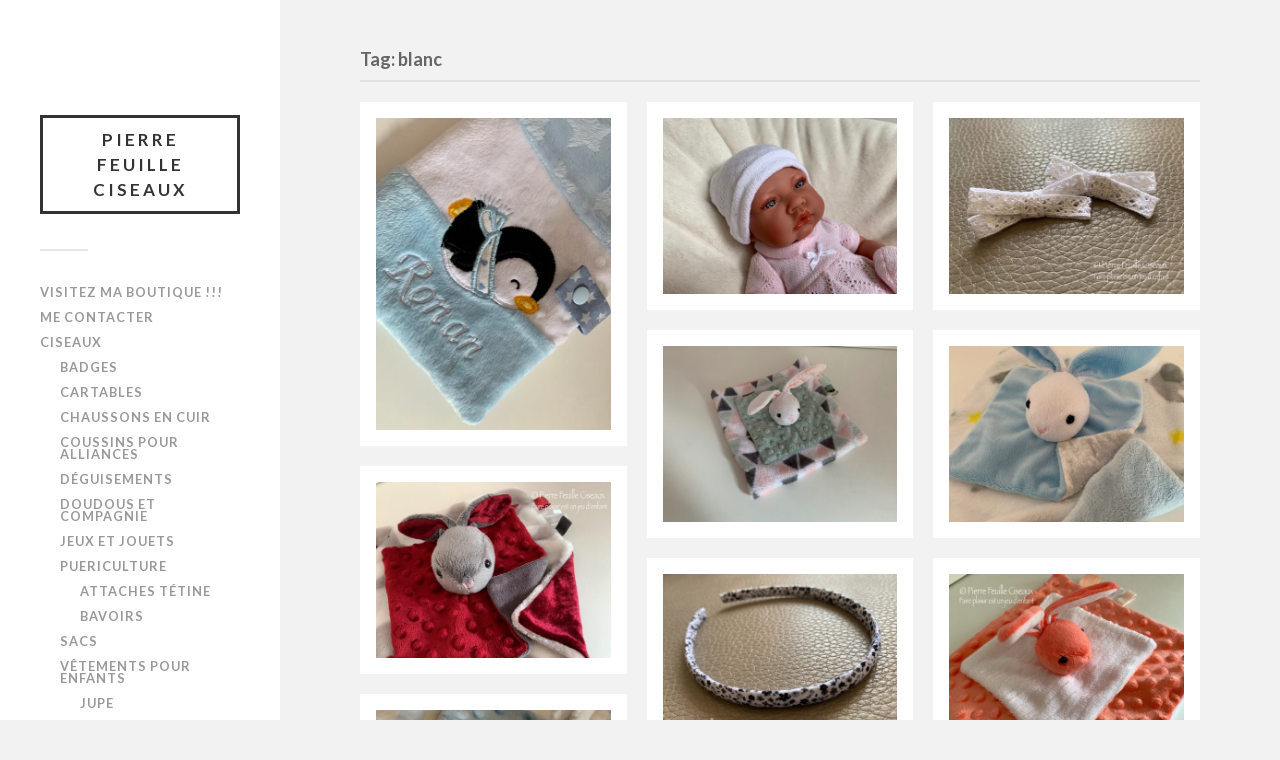

--- FILE ---
content_type: text/html; charset=UTF-8
request_url: https://blog.pierre-feuille-ciseaux.net/tag/blanc/
body_size: 15586
content:
<!DOCTYPE html>

<html class="no-js" lang="fr-FR">

	<head profile="http://gmpg.org/xfn/11">
		
		<meta http-equiv="Content-Type" content="text/html; charset=UTF-8" />
		<meta name="viewport" content="width=device-width, initial-scale=1.0, maximum-scale=1.0, user-scalable=no" >
				
				 
		<title>blanc &#8211; Pierre Feuille Ciseaux</title>
<meta name='robots' content='max-image-preview:large' />
<script>document.documentElement.className = document.documentElement.className.replace("no-js","js");</script>
<link rel='dns-prefetch' href='//www.google.com' />
<link rel='dns-prefetch' href='//ajax.googleapis.com' />
<link rel='dns-prefetch' href='//v0.wordpress.com' />
<link rel='dns-prefetch' href='//widgets.wp.com' />
<link rel='dns-prefetch' href='//s0.wp.com' />
<link rel='dns-prefetch' href='//0.gravatar.com' />
<link rel='dns-prefetch' href='//1.gravatar.com' />
<link rel='dns-prefetch' href='//2.gravatar.com' />
<link rel="alternate" type="application/rss+xml" title="Pierre Feuille Ciseaux &raquo; Flux" href="https://blog.pierre-feuille-ciseaux.net/feed/" />
<link rel="alternate" type="application/rss+xml" title="Pierre Feuille Ciseaux &raquo; Flux des commentaires" href="https://blog.pierre-feuille-ciseaux.net/comments/feed/" />
<link rel="alternate" type="application/rss+xml" title="Pierre Feuille Ciseaux &raquo; Flux de l’étiquette blanc" href="https://blog.pierre-feuille-ciseaux.net/tag/blanc/feed/" />
		<!-- This site uses the Google Analytics by MonsterInsights plugin v9.11.1 - Using Analytics tracking - https://www.monsterinsights.com/ -->
		<!-- Remarque : MonsterInsights n’est actuellement pas configuré sur ce site. Le propriétaire doit authentifier son compte Google Analytics dans les réglages de MonsterInsights.  -->
					<!-- No tracking code set -->
				<!-- / Google Analytics by MonsterInsights -->
		<style id='wp-img-auto-sizes-contain-inline-css' type='text/css'>
img:is([sizes=auto i],[sizes^="auto," i]){contain-intrinsic-size:3000px 1500px}
/*# sourceURL=wp-img-auto-sizes-contain-inline-css */
</style>
<style id='wp-emoji-styles-inline-css' type='text/css'>

	img.wp-smiley, img.emoji {
		display: inline !important;
		border: none !important;
		box-shadow: none !important;
		height: 1em !important;
		width: 1em !important;
		margin: 0 0.07em !important;
		vertical-align: -0.1em !important;
		background: none !important;
		padding: 0 !important;
	}
/*# sourceURL=wp-emoji-styles-inline-css */
</style>
<style id='wp-block-library-inline-css' type='text/css'>
:root{--wp-block-synced-color:#7a00df;--wp-block-synced-color--rgb:122,0,223;--wp-bound-block-color:var(--wp-block-synced-color);--wp-editor-canvas-background:#ddd;--wp-admin-theme-color:#007cba;--wp-admin-theme-color--rgb:0,124,186;--wp-admin-theme-color-darker-10:#006ba1;--wp-admin-theme-color-darker-10--rgb:0,107,160.5;--wp-admin-theme-color-darker-20:#005a87;--wp-admin-theme-color-darker-20--rgb:0,90,135;--wp-admin-border-width-focus:2px}@media (min-resolution:192dpi){:root{--wp-admin-border-width-focus:1.5px}}.wp-element-button{cursor:pointer}:root .has-very-light-gray-background-color{background-color:#eee}:root .has-very-dark-gray-background-color{background-color:#313131}:root .has-very-light-gray-color{color:#eee}:root .has-very-dark-gray-color{color:#313131}:root .has-vivid-green-cyan-to-vivid-cyan-blue-gradient-background{background:linear-gradient(135deg,#00d084,#0693e3)}:root .has-purple-crush-gradient-background{background:linear-gradient(135deg,#34e2e4,#4721fb 50%,#ab1dfe)}:root .has-hazy-dawn-gradient-background{background:linear-gradient(135deg,#faaca8,#dad0ec)}:root .has-subdued-olive-gradient-background{background:linear-gradient(135deg,#fafae1,#67a671)}:root .has-atomic-cream-gradient-background{background:linear-gradient(135deg,#fdd79a,#004a59)}:root .has-nightshade-gradient-background{background:linear-gradient(135deg,#330968,#31cdcf)}:root .has-midnight-gradient-background{background:linear-gradient(135deg,#020381,#2874fc)}:root{--wp--preset--font-size--normal:16px;--wp--preset--font-size--huge:42px}.has-regular-font-size{font-size:1em}.has-larger-font-size{font-size:2.625em}.has-normal-font-size{font-size:var(--wp--preset--font-size--normal)}.has-huge-font-size{font-size:var(--wp--preset--font-size--huge)}.has-text-align-center{text-align:center}.has-text-align-left{text-align:left}.has-text-align-right{text-align:right}.has-fit-text{white-space:nowrap!important}#end-resizable-editor-section{display:none}.aligncenter{clear:both}.items-justified-left{justify-content:flex-start}.items-justified-center{justify-content:center}.items-justified-right{justify-content:flex-end}.items-justified-space-between{justify-content:space-between}.screen-reader-text{border:0;clip-path:inset(50%);height:1px;margin:-1px;overflow:hidden;padding:0;position:absolute;width:1px;word-wrap:normal!important}.screen-reader-text:focus{background-color:#ddd;clip-path:none;color:#444;display:block;font-size:1em;height:auto;left:5px;line-height:normal;padding:15px 23px 14px;text-decoration:none;top:5px;width:auto;z-index:100000}html :where(.has-border-color){border-style:solid}html :where([style*=border-top-color]){border-top-style:solid}html :where([style*=border-right-color]){border-right-style:solid}html :where([style*=border-bottom-color]){border-bottom-style:solid}html :where([style*=border-left-color]){border-left-style:solid}html :where([style*=border-width]){border-style:solid}html :where([style*=border-top-width]){border-top-style:solid}html :where([style*=border-right-width]){border-right-style:solid}html :where([style*=border-bottom-width]){border-bottom-style:solid}html :where([style*=border-left-width]){border-left-style:solid}html :where(img[class*=wp-image-]){height:auto;max-width:100%}:where(figure){margin:0 0 1em}html :where(.is-position-sticky){--wp-admin--admin-bar--position-offset:var(--wp-admin--admin-bar--height,0px)}@media screen and (max-width:600px){html :where(.is-position-sticky){--wp-admin--admin-bar--position-offset:0px}}

/*# sourceURL=wp-block-library-inline-css */
</style><style id='global-styles-inline-css' type='text/css'>
:root{--wp--preset--aspect-ratio--square: 1;--wp--preset--aspect-ratio--4-3: 4/3;--wp--preset--aspect-ratio--3-4: 3/4;--wp--preset--aspect-ratio--3-2: 3/2;--wp--preset--aspect-ratio--2-3: 2/3;--wp--preset--aspect-ratio--16-9: 16/9;--wp--preset--aspect-ratio--9-16: 9/16;--wp--preset--color--black: #000000;--wp--preset--color--cyan-bluish-gray: #abb8c3;--wp--preset--color--white: #ffffff;--wp--preset--color--pale-pink: #f78da7;--wp--preset--color--vivid-red: #cf2e2e;--wp--preset--color--luminous-vivid-orange: #ff6900;--wp--preset--color--luminous-vivid-amber: #fcb900;--wp--preset--color--light-green-cyan: #7bdcb5;--wp--preset--color--vivid-green-cyan: #00d084;--wp--preset--color--pale-cyan-blue: #8ed1fc;--wp--preset--color--vivid-cyan-blue: #0693e3;--wp--preset--color--vivid-purple: #9b51e0;--wp--preset--gradient--vivid-cyan-blue-to-vivid-purple: linear-gradient(135deg,rgb(6,147,227) 0%,rgb(155,81,224) 100%);--wp--preset--gradient--light-green-cyan-to-vivid-green-cyan: linear-gradient(135deg,rgb(122,220,180) 0%,rgb(0,208,130) 100%);--wp--preset--gradient--luminous-vivid-amber-to-luminous-vivid-orange: linear-gradient(135deg,rgb(252,185,0) 0%,rgb(255,105,0) 100%);--wp--preset--gradient--luminous-vivid-orange-to-vivid-red: linear-gradient(135deg,rgb(255,105,0) 0%,rgb(207,46,46) 100%);--wp--preset--gradient--very-light-gray-to-cyan-bluish-gray: linear-gradient(135deg,rgb(238,238,238) 0%,rgb(169,184,195) 100%);--wp--preset--gradient--cool-to-warm-spectrum: linear-gradient(135deg,rgb(74,234,220) 0%,rgb(151,120,209) 20%,rgb(207,42,186) 40%,rgb(238,44,130) 60%,rgb(251,105,98) 80%,rgb(254,248,76) 100%);--wp--preset--gradient--blush-light-purple: linear-gradient(135deg,rgb(255,206,236) 0%,rgb(152,150,240) 100%);--wp--preset--gradient--blush-bordeaux: linear-gradient(135deg,rgb(254,205,165) 0%,rgb(254,45,45) 50%,rgb(107,0,62) 100%);--wp--preset--gradient--luminous-dusk: linear-gradient(135deg,rgb(255,203,112) 0%,rgb(199,81,192) 50%,rgb(65,88,208) 100%);--wp--preset--gradient--pale-ocean: linear-gradient(135deg,rgb(255,245,203) 0%,rgb(182,227,212) 50%,rgb(51,167,181) 100%);--wp--preset--gradient--electric-grass: linear-gradient(135deg,rgb(202,248,128) 0%,rgb(113,206,126) 100%);--wp--preset--gradient--midnight: linear-gradient(135deg,rgb(2,3,129) 0%,rgb(40,116,252) 100%);--wp--preset--font-size--small: 13px;--wp--preset--font-size--medium: 20px;--wp--preset--font-size--large: 36px;--wp--preset--font-size--x-large: 42px;--wp--preset--spacing--20: 0.44rem;--wp--preset--spacing--30: 0.67rem;--wp--preset--spacing--40: 1rem;--wp--preset--spacing--50: 1.5rem;--wp--preset--spacing--60: 2.25rem;--wp--preset--spacing--70: 3.38rem;--wp--preset--spacing--80: 5.06rem;--wp--preset--shadow--natural: 6px 6px 9px rgba(0, 0, 0, 0.2);--wp--preset--shadow--deep: 12px 12px 50px rgba(0, 0, 0, 0.4);--wp--preset--shadow--sharp: 6px 6px 0px rgba(0, 0, 0, 0.2);--wp--preset--shadow--outlined: 6px 6px 0px -3px rgb(255, 255, 255), 6px 6px rgb(0, 0, 0);--wp--preset--shadow--crisp: 6px 6px 0px rgb(0, 0, 0);}:where(.is-layout-flex){gap: 0.5em;}:where(.is-layout-grid){gap: 0.5em;}body .is-layout-flex{display: flex;}.is-layout-flex{flex-wrap: wrap;align-items: center;}.is-layout-flex > :is(*, div){margin: 0;}body .is-layout-grid{display: grid;}.is-layout-grid > :is(*, div){margin: 0;}:where(.wp-block-columns.is-layout-flex){gap: 2em;}:where(.wp-block-columns.is-layout-grid){gap: 2em;}:where(.wp-block-post-template.is-layout-flex){gap: 1.25em;}:where(.wp-block-post-template.is-layout-grid){gap: 1.25em;}.has-black-color{color: var(--wp--preset--color--black) !important;}.has-cyan-bluish-gray-color{color: var(--wp--preset--color--cyan-bluish-gray) !important;}.has-white-color{color: var(--wp--preset--color--white) !important;}.has-pale-pink-color{color: var(--wp--preset--color--pale-pink) !important;}.has-vivid-red-color{color: var(--wp--preset--color--vivid-red) !important;}.has-luminous-vivid-orange-color{color: var(--wp--preset--color--luminous-vivid-orange) !important;}.has-luminous-vivid-amber-color{color: var(--wp--preset--color--luminous-vivid-amber) !important;}.has-light-green-cyan-color{color: var(--wp--preset--color--light-green-cyan) !important;}.has-vivid-green-cyan-color{color: var(--wp--preset--color--vivid-green-cyan) !important;}.has-pale-cyan-blue-color{color: var(--wp--preset--color--pale-cyan-blue) !important;}.has-vivid-cyan-blue-color{color: var(--wp--preset--color--vivid-cyan-blue) !important;}.has-vivid-purple-color{color: var(--wp--preset--color--vivid-purple) !important;}.has-black-background-color{background-color: var(--wp--preset--color--black) !important;}.has-cyan-bluish-gray-background-color{background-color: var(--wp--preset--color--cyan-bluish-gray) !important;}.has-white-background-color{background-color: var(--wp--preset--color--white) !important;}.has-pale-pink-background-color{background-color: var(--wp--preset--color--pale-pink) !important;}.has-vivid-red-background-color{background-color: var(--wp--preset--color--vivid-red) !important;}.has-luminous-vivid-orange-background-color{background-color: var(--wp--preset--color--luminous-vivid-orange) !important;}.has-luminous-vivid-amber-background-color{background-color: var(--wp--preset--color--luminous-vivid-amber) !important;}.has-light-green-cyan-background-color{background-color: var(--wp--preset--color--light-green-cyan) !important;}.has-vivid-green-cyan-background-color{background-color: var(--wp--preset--color--vivid-green-cyan) !important;}.has-pale-cyan-blue-background-color{background-color: var(--wp--preset--color--pale-cyan-blue) !important;}.has-vivid-cyan-blue-background-color{background-color: var(--wp--preset--color--vivid-cyan-blue) !important;}.has-vivid-purple-background-color{background-color: var(--wp--preset--color--vivid-purple) !important;}.has-black-border-color{border-color: var(--wp--preset--color--black) !important;}.has-cyan-bluish-gray-border-color{border-color: var(--wp--preset--color--cyan-bluish-gray) !important;}.has-white-border-color{border-color: var(--wp--preset--color--white) !important;}.has-pale-pink-border-color{border-color: var(--wp--preset--color--pale-pink) !important;}.has-vivid-red-border-color{border-color: var(--wp--preset--color--vivid-red) !important;}.has-luminous-vivid-orange-border-color{border-color: var(--wp--preset--color--luminous-vivid-orange) !important;}.has-luminous-vivid-amber-border-color{border-color: var(--wp--preset--color--luminous-vivid-amber) !important;}.has-light-green-cyan-border-color{border-color: var(--wp--preset--color--light-green-cyan) !important;}.has-vivid-green-cyan-border-color{border-color: var(--wp--preset--color--vivid-green-cyan) !important;}.has-pale-cyan-blue-border-color{border-color: var(--wp--preset--color--pale-cyan-blue) !important;}.has-vivid-cyan-blue-border-color{border-color: var(--wp--preset--color--vivid-cyan-blue) !important;}.has-vivid-purple-border-color{border-color: var(--wp--preset--color--vivid-purple) !important;}.has-vivid-cyan-blue-to-vivid-purple-gradient-background{background: var(--wp--preset--gradient--vivid-cyan-blue-to-vivid-purple) !important;}.has-light-green-cyan-to-vivid-green-cyan-gradient-background{background: var(--wp--preset--gradient--light-green-cyan-to-vivid-green-cyan) !important;}.has-luminous-vivid-amber-to-luminous-vivid-orange-gradient-background{background: var(--wp--preset--gradient--luminous-vivid-amber-to-luminous-vivid-orange) !important;}.has-luminous-vivid-orange-to-vivid-red-gradient-background{background: var(--wp--preset--gradient--luminous-vivid-orange-to-vivid-red) !important;}.has-very-light-gray-to-cyan-bluish-gray-gradient-background{background: var(--wp--preset--gradient--very-light-gray-to-cyan-bluish-gray) !important;}.has-cool-to-warm-spectrum-gradient-background{background: var(--wp--preset--gradient--cool-to-warm-spectrum) !important;}.has-blush-light-purple-gradient-background{background: var(--wp--preset--gradient--blush-light-purple) !important;}.has-blush-bordeaux-gradient-background{background: var(--wp--preset--gradient--blush-bordeaux) !important;}.has-luminous-dusk-gradient-background{background: var(--wp--preset--gradient--luminous-dusk) !important;}.has-pale-ocean-gradient-background{background: var(--wp--preset--gradient--pale-ocean) !important;}.has-electric-grass-gradient-background{background: var(--wp--preset--gradient--electric-grass) !important;}.has-midnight-gradient-background{background: var(--wp--preset--gradient--midnight) !important;}.has-small-font-size{font-size: var(--wp--preset--font-size--small) !important;}.has-medium-font-size{font-size: var(--wp--preset--font-size--medium) !important;}.has-large-font-size{font-size: var(--wp--preset--font-size--large) !important;}.has-x-large-font-size{font-size: var(--wp--preset--font-size--x-large) !important;}
/*# sourceURL=global-styles-inline-css */
</style>

<style id='classic-theme-styles-inline-css' type='text/css'>
/*! This file is auto-generated */
.wp-block-button__link{color:#fff;background-color:#32373c;border-radius:9999px;box-shadow:none;text-decoration:none;padding:calc(.667em + 2px) calc(1.333em + 2px);font-size:1.125em}.wp-block-file__button{background:#32373c;color:#fff;text-decoration:none}
/*# sourceURL=/wp-includes/css/classic-themes.min.css */
</style>
<link rel='stylesheet' id='ccf-jquery-ui-css' href='//ajax.googleapis.com/ajax/libs/jqueryui/1.8.2/themes/smoothness/jquery-ui.css?ver=6.9' type='text/css' media='all' />
<link rel='stylesheet' id='ccf-form-css' href='https://blog.pierre-feuille-ciseaux.net/wp-content/plugins/custom-contact-forms/assets/build/css/form.min.css?ver=7.8.5' type='text/css' media='all' />
<link rel='stylesheet' id='jetpack_likes-css' href='https://blog.pierre-feuille-ciseaux.net/wp-content/plugins/jetpack/modules/likes/style.css?ver=15.0.2' type='text/css' media='all' />
<link rel='stylesheet' id='fukasawa_googleFonts-css' href='//fonts.googleapis.com/css?family=Lato%3A400%2C400italic%2C700%2C700italic&#038;ver=6.9' type='text/css' media='all' />
<link rel='stylesheet' id='fukasawa_genericons-css' href='https://blog.pierre-feuille-ciseaux.net/wp-content/themes/caro/genericons/genericons.css?ver=6.9' type='text/css' media='all' />
<link rel='stylesheet' id='fukasawa_style-css' href='https://blog.pierre-feuille-ciseaux.net/wp-content/themes/caro/style.css?ver=6.9' type='text/css' media='all' />
<script type="text/javascript" src="https://blog.pierre-feuille-ciseaux.net/wp-includes/js/jquery/jquery.min.js?ver=3.7.1" id="jquery-core-js"></script>
<script type="text/javascript" src="https://blog.pierre-feuille-ciseaux.net/wp-includes/js/jquery/jquery-migrate.min.js?ver=3.4.1" id="jquery-migrate-js"></script>
<script type="text/javascript" src="https://blog.pierre-feuille-ciseaux.net/wp-includes/js/jquery/ui/core.min.js?ver=1.13.3" id="jquery-ui-core-js"></script>
<script type="text/javascript" src="https://blog.pierre-feuille-ciseaux.net/wp-includes/js/jquery/ui/datepicker.min.js?ver=1.13.3" id="jquery-ui-datepicker-js"></script>
<script type="text/javascript" id="jquery-ui-datepicker-js-after">
/* <![CDATA[ */
jQuery(function(jQuery){jQuery.datepicker.setDefaults({"closeText":"Fermer","currentText":"Aujourd\u2019hui","monthNames":["janvier","f\u00e9vrier","mars","avril","mai","juin","juillet","ao\u00fbt","septembre","octobre","novembre","d\u00e9cembre"],"monthNamesShort":["Jan","F\u00e9v","Mar","Avr","Mai","Juin","Juil","Ao\u00fbt","Sep","Oct","Nov","D\u00e9c"],"nextText":"Suivant","prevText":"Pr\u00e9c\u00e9dent","dayNames":["dimanche","lundi","mardi","mercredi","jeudi","vendredi","samedi"],"dayNamesShort":["dim","lun","mar","mer","jeu","ven","sam"],"dayNamesMin":["D","L","M","M","J","V","S"],"dateFormat":"d MM yy","firstDay":1,"isRTL":false});});
//# sourceURL=jquery-ui-datepicker-js-after
/* ]]> */
</script>
<script type="text/javascript" src="https://blog.pierre-feuille-ciseaux.net/wp-includes/js/underscore.min.js?ver=1.13.7" id="underscore-js"></script>
<script type="text/javascript" id="ccf-form-js-extra">
/* <![CDATA[ */
var ccfSettings = {"ajaxurl":"https://blog.pierre-feuille-ciseaux.net/wp-admin/admin-ajax.php","required":"Ce champ est obligatoire.","date_required":"La date est obligatoire.","hour_required":"L\u2019heure est obligatoire.","minute_required":"Les minutes sont obligatoires.","am-pm_required":"AM/PM est obligatoire.","match":"Les adresses m\u00e9l ne correspondent pas.","email":"Ce n\u2019est pas une adresse m\u00e9l valide.","recaptcha":"Votre r\u00e9ponse reCAPTCHA \u00e9tait erron\u00e9e.","recaptcha_theme":"light","phone":"Ce n\u2019est pas un num\u00e9ro de t\u00e9l\u00e9phone valide.","digits":"Ce n\u2019est pas un num\u00e9ro de t\u00e9l\u00e9phone \u00e0 10 chiffres","hour":"Ce n\u2019est une heure valide.","date":"Cette date est invalide.","minute":"Cette minute est invalide.","fileExtension":"Ce n\u2019est pas une extension de fichier autoris\u00e9e","fileSize":"Ce fichier est plus grand que","unknown":"An unknown error occured.","website":"URL invalide. Les URLs doivent commencer par http:// ou https://"};
//# sourceURL=ccf-form-js-extra
/* ]]> */
</script>
<script type="text/javascript" src="https://blog.pierre-feuille-ciseaux.net/wp-content/plugins/custom-contact-forms/assets/build/js/form.min.js?ver=7.8.5" id="ccf-form-js"></script>
<link rel="https://api.w.org/" href="https://blog.pierre-feuille-ciseaux.net/wp-json/" /><link rel="alternate" title="JSON" type="application/json" href="https://blog.pierre-feuille-ciseaux.net/wp-json/wp/v2/tags/243" /><link rel="EditURI" type="application/rsd+xml" title="RSD" href="https://blog.pierre-feuille-ciseaux.net/xmlrpc.php?rsd" />
<meta name="generator" content="WordPress 6.9" />
      
	      <!-- Customizer CSS --> 
	      
	      <style type="text/css">
	           	           	           	           	           	           	           	           	           	           	           	           	           	           	           	           	           	           	           	           	           	           	           	           	           	           	           	           	           	           	           	           
	           	           	           	           
	           	           	           	           	      </style> 
	      
	      <!--/Customizer CSS-->
	      
      
<!-- Jetpack Open Graph Tags -->
<meta property="og:type" content="website" />
<meta property="og:title" content="blanc &#8211; Pierre Feuille Ciseaux" />
<meta property="og:url" content="https://blog.pierre-feuille-ciseaux.net/tag/blanc/" />
<meta property="og:site_name" content="Pierre Feuille Ciseaux" />
<meta property="og:image" content="https://blog.pierre-feuille-ciseaux.net/wp-content/uploads/2015/10/cropped-LOGO-SITE.jpg" />
<meta property="og:image:width" content="512" />
<meta property="og:image:height" content="512" />
<meta property="og:image:alt" content="" />
<meta property="og:locale" content="fr_FR" />

<!-- End Jetpack Open Graph Tags -->
<link rel="icon" href="https://blog.pierre-feuille-ciseaux.net/wp-content/uploads/2015/10/cropped-LOGO-SITE-88x88.jpg" sizes="32x32" />
<link rel="icon" href="https://blog.pierre-feuille-ciseaux.net/wp-content/uploads/2015/10/cropped-LOGO-SITE-280x280.jpg" sizes="192x192" />
<link rel="apple-touch-icon" href="https://blog.pierre-feuille-ciseaux.net/wp-content/uploads/2015/10/cropped-LOGO-SITE-280x280.jpg" />
<meta name="msapplication-TileImage" content="https://blog.pierre-feuille-ciseaux.net/wp-content/uploads/2015/10/cropped-LOGO-SITE-280x280.jpg" />
		<style type="text/css" id="wp-custom-css">
			.sidebar {
    top: 65px;
}

.wrapper {
    padding-top: 65px;
}		</style>
			
	</head>
	
	<body class="archive tag tag-blanc tag-243 wp-theme-caro wp-is-not-mobile">
<!-- div style="background: #000; width: 100%; height: 65px; position:fixed; top:0; z-index: 99999999; text-align:center;">
	<a href="http://boutique.pierre-feuille-ciseaux.net/">
		<img src="/wp-content/themes/caro/images/gotoshop.jpg" />
	</a>
</div -->	
		<div class="mobile-navigation">
	
			<ul class="mobile-menu">
						
				<li id="menu-item-3458" class="menu-item menu-item-type-custom menu-item-object-custom menu-item-3458"><a href="http://boutique.pierre-feuille-ciseaux.net">Visitez ma boutique !!!</a></li>
<li id="menu-item-2281" class="menu-item menu-item-type-custom menu-item-object-custom menu-item-2281"><a href="https://blog.pierre-feuille-ciseaux.net/2000/01/01/nhesitez-pas-a-me-contacter/">Me contacter</a></li>
<li id="menu-item-1834" class="menu-item menu-item-type-taxonomy menu-item-object-category menu-item-has-children menu-item-1834"><a href="https://blog.pierre-feuille-ciseaux.net/category/ciseaux/">Ciseaux</a>
<ul class="sub-menu">
	<li id="menu-item-2137" class="menu-item menu-item-type-taxonomy menu-item-object-category menu-item-2137"><a href="https://blog.pierre-feuille-ciseaux.net/category/ciseaux/badges/">Badges</a></li>
	<li id="menu-item-2726" class="menu-item menu-item-type-taxonomy menu-item-object-category menu-item-2726"><a href="https://blog.pierre-feuille-ciseaux.net/category/ciseaux/cartables/">Cartables</a></li>
	<li id="menu-item-2027" class="menu-item menu-item-type-taxonomy menu-item-object-category menu-item-2027"><a href="https://blog.pierre-feuille-ciseaux.net/category/ciseaux/chaussons-en-cuir/">Chaussons en cuir</a></li>
	<li id="menu-item-2727" class="menu-item menu-item-type-taxonomy menu-item-object-category menu-item-2727"><a href="https://blog.pierre-feuille-ciseaux.net/category/ciseaux/coussins-pour-alliances/">Coussins pour alliances</a></li>
	<li id="menu-item-2728" class="menu-item menu-item-type-taxonomy menu-item-object-category menu-item-2728"><a href="https://blog.pierre-feuille-ciseaux.net/category/ciseaux/deguisements/">Déguisements</a></li>
	<li id="menu-item-1835" class="menu-item menu-item-type-taxonomy menu-item-object-category menu-item-1835"><a href="https://blog.pierre-feuille-ciseaux.net/category/ciseaux/doudous-et-compagnie/">Doudous et compagnie</a></li>
	<li id="menu-item-2729" class="menu-item menu-item-type-taxonomy menu-item-object-category menu-item-2729"><a href="https://blog.pierre-feuille-ciseaux.net/category/ciseaux/jeux-et-jouets/">Jeux et jouets</a></li>
	<li id="menu-item-2028" class="menu-item menu-item-type-taxonomy menu-item-object-category menu-item-has-children menu-item-2028"><a href="https://blog.pierre-feuille-ciseaux.net/category/ciseaux/puericulture/">Puericulture</a>
	<ul class="sub-menu">
		<li id="menu-item-2731" class="menu-item menu-item-type-taxonomy menu-item-object-category menu-item-2731"><a href="https://blog.pierre-feuille-ciseaux.net/category/ciseaux/puericulture/attaches-tetine/">Attaches tétine</a></li>
		<li id="menu-item-2029" class="menu-item menu-item-type-taxonomy menu-item-object-category menu-item-2029"><a href="https://blog.pierre-feuille-ciseaux.net/category/ciseaux/puericulture/bavoirs/">Bavoirs</a></li>
	</ul>
</li>
	<li id="menu-item-2732" class="menu-item menu-item-type-taxonomy menu-item-object-category menu-item-2732"><a href="https://blog.pierre-feuille-ciseaux.net/category/ciseaux/sacs/">Sacs</a></li>
	<li id="menu-item-2138" class="menu-item menu-item-type-taxonomy menu-item-object-category menu-item-has-children menu-item-2138"><a href="https://blog.pierre-feuille-ciseaux.net/category/ciseaux/vetements-pour-enfants/">Vêtements pour enfants</a>
	<ul class="sub-menu">
		<li id="menu-item-2733" class="menu-item menu-item-type-taxonomy menu-item-object-category menu-item-2733"><a href="https://blog.pierre-feuille-ciseaux.net/category/ciseaux/vetements-pour-enfants/jupe/">Jupe</a></li>
		<li id="menu-item-2139" class="menu-item menu-item-type-taxonomy menu-item-object-category menu-item-2139"><a href="https://blog.pierre-feuille-ciseaux.net/category/ciseaux/vetements-pour-enfants/manteaux/">Manteaux</a></li>
		<li id="menu-item-2734" class="menu-item menu-item-type-taxonomy menu-item-object-category menu-item-2734"><a href="https://blog.pierre-feuille-ciseaux.net/category/ciseaux/vetements-pour-enfants/pantacourt/">pantacourt</a></li>
		<li id="menu-item-2735" class="menu-item menu-item-type-taxonomy menu-item-object-category menu-item-2735"><a href="https://blog.pierre-feuille-ciseaux.net/category/ciseaux/vetements-pour-enfants/pyjamas/">Pyjamas</a></li>
		<li id="menu-item-2030" class="menu-item menu-item-type-taxonomy menu-item-object-category menu-item-2030"><a href="https://blog.pierre-feuille-ciseaux.net/category/ciseaux/snood/">Snood</a></li>
		<li id="menu-item-2736" class="menu-item menu-item-type-taxonomy menu-item-object-category menu-item-2736"><a href="https://blog.pierre-feuille-ciseaux.net/category/ciseaux/vetements-pour-enfants/sweats/">Sweats</a></li>
		<li id="menu-item-2737" class="menu-item menu-item-type-taxonomy menu-item-object-category menu-item-2737"><a href="https://blog.pierre-feuille-ciseaux.net/category/ciseaux/vetements-pour-enfants/t-shirts/">T-shirts</a></li>
	</ul>
</li>
	<li id="menu-item-2730" class="menu-item menu-item-type-taxonomy menu-item-object-category menu-item-2730"><a href="https://blog.pierre-feuille-ciseaux.net/category/ciseaux/personnalisation/">Personnalisation</a></li>
</ul>
</li>
<li id="menu-item-1842" class="menu-item menu-item-type-taxonomy menu-item-object-category menu-item-has-children menu-item-1842"><a href="https://blog.pierre-feuille-ciseaux.net/category/feuille/">Feuille</a>
<ul class="sub-menu">
	<li id="menu-item-1837" class="menu-item menu-item-type-taxonomy menu-item-object-category menu-item-1837"><a href="https://blog.pierre-feuille-ciseaux.net/category/feuille/scrap/">Scrap</a></li>
	<li id="menu-item-1836" class="menu-item menu-item-type-taxonomy menu-item-object-category menu-item-has-children menu-item-1836"><a href="https://blog.pierre-feuille-ciseaux.net/category/feuille/carterie/">Carterie</a>
	<ul class="sub-menu">
		<li id="menu-item-1987" class="menu-item menu-item-type-taxonomy menu-item-object-category menu-item-1987"><a href="https://blog.pierre-feuille-ciseaux.net/category/feuille/carterie/faire-part/">Faire part</a></li>
	</ul>
</li>
	<li id="menu-item-1985" class="menu-item menu-item-type-taxonomy menu-item-object-category menu-item-has-children menu-item-1985"><a href="https://blog.pierre-feuille-ciseaux.net/category/feuille/boite/">Boite</a>
	<ul class="sub-menu">
		<li id="menu-item-2738" class="menu-item menu-item-type-taxonomy menu-item-object-category menu-item-2738"><a href="https://blog.pierre-feuille-ciseaux.net/category/feuille/boite/allumettes/">Allumettes</a></li>
		<li id="menu-item-1986" class="menu-item menu-item-type-taxonomy menu-item-object-category menu-item-1986"><a href="https://blog.pierre-feuille-ciseaux.net/category/feuille/boite/boite-a-dragees/">Boite à dragées</a></li>
	</ul>
</li>
	<li id="menu-item-1988" class="menu-item menu-item-type-taxonomy menu-item-object-category menu-item-1988"><a href="https://blog.pierre-feuille-ciseaux.net/category/feuille/livre-dor/">Livre d&rsquo;or</a></li>
	<li id="menu-item-1989" class="menu-item menu-item-type-taxonomy menu-item-object-category menu-item-1989"><a href="https://blog.pierre-feuille-ciseaux.net/category/feuille/menu/">Menu</a></li>
	<li id="menu-item-1990" class="menu-item menu-item-type-taxonomy menu-item-object-category menu-item-1990"><a href="https://blog.pierre-feuille-ciseaux.net/category/feuille/pochette/">Pochette</a></li>
</ul>
</li>
				
			 </ul>
		 
		</div> <!-- /mobile-navigation -->
	
		<div class="sidebar">
		
					
				<h1 class="blog-title">
					<a href="https://blog.pierre-feuille-ciseaux.net" title="Pierre Feuille Ciseaux &mdash; Faire plaisir est un jeu d&#039;enfant" rel="home">Pierre Feuille Ciseaux</a>
				</h1>
				
						
			<a class="nav-toggle hidden" title="Click to view the navigation" href="#">
			
				<div class="bars">
				
					<div class="bar"></div>
					<div class="bar"></div>
					<div class="bar"></div>
					
					<div class="clear"></div>
				
				</div>
				
				<p>
					<span class="menu">Menu</span>
					<span class="close">Close</span>
				</p>
			
			</a>
			
			<ul class="main-menu">
				
				<li class="menu-item menu-item-type-custom menu-item-object-custom menu-item-3458"><a href="http://boutique.pierre-feuille-ciseaux.net">Visitez ma boutique !!!</a></li>
<li class="menu-item menu-item-type-custom menu-item-object-custom menu-item-2281"><a href="https://blog.pierre-feuille-ciseaux.net/2000/01/01/nhesitez-pas-a-me-contacter/">Me contacter</a></li>
<li class="menu-item menu-item-type-taxonomy menu-item-object-category menu-item-has-children menu-item-1834"><a href="https://blog.pierre-feuille-ciseaux.net/category/ciseaux/">Ciseaux</a>
<ul class="sub-menu">
	<li class="menu-item menu-item-type-taxonomy menu-item-object-category menu-item-2137"><a href="https://blog.pierre-feuille-ciseaux.net/category/ciseaux/badges/">Badges</a></li>
	<li class="menu-item menu-item-type-taxonomy menu-item-object-category menu-item-2726"><a href="https://blog.pierre-feuille-ciseaux.net/category/ciseaux/cartables/">Cartables</a></li>
	<li class="menu-item menu-item-type-taxonomy menu-item-object-category menu-item-2027"><a href="https://blog.pierre-feuille-ciseaux.net/category/ciseaux/chaussons-en-cuir/">Chaussons en cuir</a></li>
	<li class="menu-item menu-item-type-taxonomy menu-item-object-category menu-item-2727"><a href="https://blog.pierre-feuille-ciseaux.net/category/ciseaux/coussins-pour-alliances/">Coussins pour alliances</a></li>
	<li class="menu-item menu-item-type-taxonomy menu-item-object-category menu-item-2728"><a href="https://blog.pierre-feuille-ciseaux.net/category/ciseaux/deguisements/">Déguisements</a></li>
	<li class="menu-item menu-item-type-taxonomy menu-item-object-category menu-item-1835"><a href="https://blog.pierre-feuille-ciseaux.net/category/ciseaux/doudous-et-compagnie/">Doudous et compagnie</a></li>
	<li class="menu-item menu-item-type-taxonomy menu-item-object-category menu-item-2729"><a href="https://blog.pierre-feuille-ciseaux.net/category/ciseaux/jeux-et-jouets/">Jeux et jouets</a></li>
	<li class="menu-item menu-item-type-taxonomy menu-item-object-category menu-item-has-children menu-item-2028"><a href="https://blog.pierre-feuille-ciseaux.net/category/ciseaux/puericulture/">Puericulture</a>
	<ul class="sub-menu">
		<li class="menu-item menu-item-type-taxonomy menu-item-object-category menu-item-2731"><a href="https://blog.pierre-feuille-ciseaux.net/category/ciseaux/puericulture/attaches-tetine/">Attaches tétine</a></li>
		<li class="menu-item menu-item-type-taxonomy menu-item-object-category menu-item-2029"><a href="https://blog.pierre-feuille-ciseaux.net/category/ciseaux/puericulture/bavoirs/">Bavoirs</a></li>
	</ul>
</li>
	<li class="menu-item menu-item-type-taxonomy menu-item-object-category menu-item-2732"><a href="https://blog.pierre-feuille-ciseaux.net/category/ciseaux/sacs/">Sacs</a></li>
	<li class="menu-item menu-item-type-taxonomy menu-item-object-category menu-item-has-children menu-item-2138"><a href="https://blog.pierre-feuille-ciseaux.net/category/ciseaux/vetements-pour-enfants/">Vêtements pour enfants</a>
	<ul class="sub-menu">
		<li class="menu-item menu-item-type-taxonomy menu-item-object-category menu-item-2733"><a href="https://blog.pierre-feuille-ciseaux.net/category/ciseaux/vetements-pour-enfants/jupe/">Jupe</a></li>
		<li class="menu-item menu-item-type-taxonomy menu-item-object-category menu-item-2139"><a href="https://blog.pierre-feuille-ciseaux.net/category/ciseaux/vetements-pour-enfants/manteaux/">Manteaux</a></li>
		<li class="menu-item menu-item-type-taxonomy menu-item-object-category menu-item-2734"><a href="https://blog.pierre-feuille-ciseaux.net/category/ciseaux/vetements-pour-enfants/pantacourt/">pantacourt</a></li>
		<li class="menu-item menu-item-type-taxonomy menu-item-object-category menu-item-2735"><a href="https://blog.pierre-feuille-ciseaux.net/category/ciseaux/vetements-pour-enfants/pyjamas/">Pyjamas</a></li>
		<li class="menu-item menu-item-type-taxonomy menu-item-object-category menu-item-2030"><a href="https://blog.pierre-feuille-ciseaux.net/category/ciseaux/snood/">Snood</a></li>
		<li class="menu-item menu-item-type-taxonomy menu-item-object-category menu-item-2736"><a href="https://blog.pierre-feuille-ciseaux.net/category/ciseaux/vetements-pour-enfants/sweats/">Sweats</a></li>
		<li class="menu-item menu-item-type-taxonomy menu-item-object-category menu-item-2737"><a href="https://blog.pierre-feuille-ciseaux.net/category/ciseaux/vetements-pour-enfants/t-shirts/">T-shirts</a></li>
	</ul>
</li>
	<li class="menu-item menu-item-type-taxonomy menu-item-object-category menu-item-2730"><a href="https://blog.pierre-feuille-ciseaux.net/category/ciseaux/personnalisation/">Personnalisation</a></li>
</ul>
</li>
<li class="menu-item menu-item-type-taxonomy menu-item-object-category menu-item-has-children menu-item-1842"><a href="https://blog.pierre-feuille-ciseaux.net/category/feuille/">Feuille</a>
<ul class="sub-menu">
	<li class="menu-item menu-item-type-taxonomy menu-item-object-category menu-item-1837"><a href="https://blog.pierre-feuille-ciseaux.net/category/feuille/scrap/">Scrap</a></li>
	<li class="menu-item menu-item-type-taxonomy menu-item-object-category menu-item-has-children menu-item-1836"><a href="https://blog.pierre-feuille-ciseaux.net/category/feuille/carterie/">Carterie</a>
	<ul class="sub-menu">
		<li class="menu-item menu-item-type-taxonomy menu-item-object-category menu-item-1987"><a href="https://blog.pierre-feuille-ciseaux.net/category/feuille/carterie/faire-part/">Faire part</a></li>
	</ul>
</li>
	<li class="menu-item menu-item-type-taxonomy menu-item-object-category menu-item-has-children menu-item-1985"><a href="https://blog.pierre-feuille-ciseaux.net/category/feuille/boite/">Boite</a>
	<ul class="sub-menu">
		<li class="menu-item menu-item-type-taxonomy menu-item-object-category menu-item-2738"><a href="https://blog.pierre-feuille-ciseaux.net/category/feuille/boite/allumettes/">Allumettes</a></li>
		<li class="menu-item menu-item-type-taxonomy menu-item-object-category menu-item-1986"><a href="https://blog.pierre-feuille-ciseaux.net/category/feuille/boite/boite-a-dragees/">Boite à dragées</a></li>
	</ul>
</li>
	<li class="menu-item menu-item-type-taxonomy menu-item-object-category menu-item-1988"><a href="https://blog.pierre-feuille-ciseaux.net/category/feuille/livre-dor/">Livre d&rsquo;or</a></li>
	<li class="menu-item menu-item-type-taxonomy menu-item-object-category menu-item-1989"><a href="https://blog.pierre-feuille-ciseaux.net/category/feuille/menu/">Menu</a></li>
	<li class="menu-item menu-item-type-taxonomy menu-item-object-category menu-item-1990"><a href="https://blog.pierre-feuille-ciseaux.net/category/feuille/pochette/">Pochette</a></li>
</ul>
</li>
				
			 </ul>
			 
			 <div class="widgets">
			 
			 	<div class="widget widget_calendar"><div class="widget-content"><div id="calendar_wrap" class="calendar_wrap"><table id="wp-calendar" class="wp-calendar-table">
	<caption>janvier 2026</caption>
	<thead>
	<tr>
		<th scope="col" aria-label="lundi">L</th>
		<th scope="col" aria-label="mardi">M</th>
		<th scope="col" aria-label="mercredi">M</th>
		<th scope="col" aria-label="jeudi">J</th>
		<th scope="col" aria-label="vendredi">V</th>
		<th scope="col" aria-label="samedi">S</th>
		<th scope="col" aria-label="dimanche">D</th>
	</tr>
	</thead>
	<tbody>
	<tr>
		<td colspan="3" class="pad">&nbsp;</td><td>1</td><td>2</td><td>3</td><td>4</td>
	</tr>
	<tr>
		<td>5</td><td>6</td><td>7</td><td>8</td><td>9</td><td>10</td><td>11</td>
	</tr>
	<tr>
		<td>12</td><td>13</td><td>14</td><td>15</td><td>16</td><td>17</td><td>18</td>
	</tr>
	<tr>
		<td>19</td><td>20</td><td>21</td><td id="today">22</td><td>23</td><td>24</td><td>25</td>
	</tr>
	<tr>
		<td>26</td><td>27</td><td>28</td><td>29</td><td>30</td><td>31</td>
		<td class="pad" colspan="1">&nbsp;</td>
	</tr>
	</tbody>
	</table><nav aria-label="Mois précédents et suivants" class="wp-calendar-nav">
		<span class="wp-calendar-nav-prev"><a href="https://blog.pierre-feuille-ciseaux.net/2020/07/">&laquo; Juil</a></span>
		<span class="pad">&nbsp;</span>
		<span class="wp-calendar-nav-next">&nbsp;</span>
	</nav></div></div><div class="clear"></div></div><div class="widget widget_categories"><div class="widget-content"><h3 class="widget-title">PIerre Feuille Ciseaux</h3>
			<ul>
					<li class="cat-item cat-item-228"><a href="https://blog.pierre-feuille-ciseaux.net/category/ciseaux/">Ciseaux</a> (419)
<ul class='children'>
	<li class="cat-item cat-item-454"><a href="https://blog.pierre-feuille-ciseaux.net/category/ciseaux/accessoires-pour-cheveux/">Accessoires pour cheveux</a> (22)
	<ul class='children'>
	<li class="cat-item cat-item-456"><a href="https://blog.pierre-feuille-ciseaux.net/category/ciseaux/accessoires-pour-cheveux/barrettes/">Barrettes</a> (18)
</li>
	<li class="cat-item cat-item-455"><a href="https://blog.pierre-feuille-ciseaux.net/category/ciseaux/accessoires-pour-cheveux/serre-tete/">Serre tête</a> (3)
</li>
	</ul>
</li>
	<li class="cat-item cat-item-388"><a href="https://blog.pierre-feuille-ciseaux.net/category/ciseaux/accessoires-pour-pouponpoupee/">Accessoires pour poupon/poupée</a> (11)
	<ul class='children'>
	<li class="cat-item cat-item-409"><a href="https://blog.pierre-feuille-ciseaux.net/category/ciseaux/accessoires-pour-pouponpoupee/bavoirs-accessoires-pour-pouponpoupee/">Bavoirs</a> (3)
</li>
	<li class="cat-item cat-item-411"><a href="https://blog.pierre-feuille-ciseaux.net/category/ciseaux/accessoires-pour-pouponpoupee/couches-accessoires-pour-pouponpoupee/">Couches</a> (2)
</li>
	<li class="cat-item cat-item-391"><a href="https://blog.pierre-feuille-ciseaux.net/category/ciseaux/accessoires-pour-pouponpoupee/lingettes/">Lingettes</a> (2)
</li>
	<li class="cat-item cat-item-389"><a href="https://blog.pierre-feuille-ciseaux.net/category/ciseaux/accessoires-pour-pouponpoupee/sortie-de-bain/">Sortie de bain</a> (2)
</li>
	<li class="cat-item cat-item-392"><a href="https://blog.pierre-feuille-ciseaux.net/category/ciseaux/accessoires-pour-pouponpoupee/turbulette/">Turbulette</a> (1)
</li>
	<li class="cat-item cat-item-412"><a href="https://blog.pierre-feuille-ciseaux.net/category/ciseaux/accessoires-pour-pouponpoupee/vetements/">Vêtements</a> (1)
</li>
	</ul>
</li>
	<li class="cat-item cat-item-269"><a href="https://blog.pierre-feuille-ciseaux.net/category/ciseaux/badges/">Badges</a> (9)
</li>
	<li class="cat-item cat-item-283"><a href="https://blog.pierre-feuille-ciseaux.net/category/ciseaux/cartables/">Cartables</a> (5)
</li>
	<li class="cat-item cat-item-232"><a href="https://blog.pierre-feuille-ciseaux.net/category/ciseaux/chaussons-en-cuir/">Chaussons en cuir</a> (20)
</li>
	<li class="cat-item cat-item-231"><a href="https://blog.pierre-feuille-ciseaux.net/category/ciseaux/coussin-dalliances/">Coussin d&#039;alliances</a> (1)
</li>
	<li class="cat-item cat-item-374"><a href="https://blog.pierre-feuille-ciseaux.net/category/ciseaux/coussins/">Coussins</a> (14)
</li>
	<li class="cat-item cat-item-327"><a href="https://blog.pierre-feuille-ciseaux.net/category/ciseaux/coussins-pour-alliances/">Coussins pour alliances</a> (1)
</li>
	<li class="cat-item cat-item-378"><a href="https://blog.pierre-feuille-ciseaux.net/category/ciseaux/custominastion/">Custominastion</a> (6)
</li>
	<li class="cat-item cat-item-233"><a href="https://blog.pierre-feuille-ciseaux.net/category/ciseaux/deguisements/">Déguisements</a> (3)
</li>
	<li class="cat-item cat-item-229"><a href="https://blog.pierre-feuille-ciseaux.net/category/ciseaux/doudous-et-compagnie/">Doudous et compagnie</a> (38)
</li>
	<li class="cat-item cat-item-435"><a href="https://blog.pierre-feuille-ciseaux.net/category/ciseaux/gant-de-toilette/">Gant de toilette</a> (8)
</li>
	<li class="cat-item cat-item-330"><a href="https://blog.pierre-feuille-ciseaux.net/category/ciseaux/jeux-et-jouets/">Jeux et jouets</a> (4)
</li>
	<li class="cat-item cat-item-372"><a href="https://blog.pierre-feuille-ciseaux.net/category/ciseaux/lunettes-de-bain/">Lunettes de bain</a> (2)
</li>
	<li class="cat-item cat-item-289"><a href="https://blog.pierre-feuille-ciseaux.net/category/ciseaux/personnalisation/">Personnalisation</a> (59)
</li>
	<li class="cat-item cat-item-234"><a href="https://blog.pierre-feuille-ciseaux.net/category/ciseaux/puericulture/">Puericulture</a> (99)
	<ul class='children'>
	<li class="cat-item cat-item-308"><a href="https://blog.pierre-feuille-ciseaux.net/category/ciseaux/puericulture/attaches-tetine/">Attaches tétine</a> (29)
</li>
	<li class="cat-item cat-item-259"><a href="https://blog.pierre-feuille-ciseaux.net/category/ciseaux/puericulture/bavoirs/">Bavoirs</a> (62)
</li>
	<li class="cat-item cat-item-458"><a href="https://blog.pierre-feuille-ciseaux.net/category/ciseaux/puericulture/bonnet/">Bonnet</a> (7)
</li>
	<li class="cat-item cat-item-441"><a href="https://blog.pierre-feuille-ciseaux.net/category/ciseaux/puericulture/lingettes-lavables/">Lingettes lavables</a> (1)
</li>
	</ul>
</li>
	<li class="cat-item cat-item-400"><a href="https://blog.pierre-feuille-ciseaux.net/category/ciseaux/sac-a-tarte/">Sac à tarte</a> (1)
</li>
	<li class="cat-item cat-item-325"><a href="https://blog.pierre-feuille-ciseaux.net/category/ciseaux/sacs/">Sacs</a> (6)
</li>
	<li class="cat-item cat-item-384"><a href="https://blog.pierre-feuille-ciseaux.net/category/ciseaux/sacs-a-dos/">Sacs à dos</a> (1)
</li>
	<li class="cat-item cat-item-255"><a href="https://blog.pierre-feuille-ciseaux.net/category/ciseaux/snood/">Snood</a> (35)
</li>
	<li class="cat-item cat-item-387"><a href="https://blog.pierre-feuille-ciseaux.net/category/ciseaux/sorties-de-bain/">Sorties de bain</a> (35)
</li>
	<li class="cat-item cat-item-444"><a href="https://blog.pierre-feuille-ciseaux.net/category/ciseaux/tabliers/">Tabliers</a> (1)
</li>
	<li class="cat-item cat-item-354"><a href="https://blog.pierre-feuille-ciseaux.net/category/ciseaux/tapis-deveil/">Tapis d&#039;éveil</a> (2)
</li>
	<li class="cat-item cat-item-408"><a href="https://blog.pierre-feuille-ciseaux.net/category/ciseaux/trousse/">Trousse</a> (6)
</li>
	<li class="cat-item cat-item-230"><a href="https://blog.pierre-feuille-ciseaux.net/category/ciseaux/vetements-pour-enfants/">Vêtements pour enfants</a> (79)
	<ul class='children'>
	<li class="cat-item cat-item-277"><a href="https://blog.pierre-feuille-ciseaux.net/category/ciseaux/vetements-pour-enfants/jupe/">Jupe</a> (4)
</li>
	<li class="cat-item cat-item-461"><a href="https://blog.pierre-feuille-ciseaux.net/category/ciseaux/vetements-pour-enfants/legging/">Legging</a> (4)
</li>
	<li class="cat-item cat-item-275"><a href="https://blog.pierre-feuille-ciseaux.net/category/ciseaux/vetements-pour-enfants/manteaux/">Manteaux</a> (1)
</li>
	<li class="cat-item cat-item-279"><a href="https://blog.pierre-feuille-ciseaux.net/category/ciseaux/vetements-pour-enfants/pantacourt/">pantacourt</a> (3)
</li>
	<li class="cat-item cat-item-280"><a href="https://blog.pierre-feuille-ciseaux.net/category/ciseaux/vetements-pour-enfants/pyjamas/">Pyjamas</a> (31)
</li>
	<li class="cat-item cat-item-471"><a href="https://blog.pierre-feuille-ciseaux.net/category/ciseaux/vetements-pour-enfants/robe/">Robe</a> (1)
</li>
	<li class="cat-item cat-item-421"><a href="https://blog.pierre-feuille-ciseaux.net/category/ciseaux/vetements-pour-enfants/shorts/">Shorts</a> (6)
</li>
	<li class="cat-item cat-item-446"><a href="https://blog.pierre-feuille-ciseaux.net/category/ciseaux/vetements-pour-enfants/sous-vetements/">Sous-vêtements</a> (8)
</li>
	<li class="cat-item cat-item-331"><a href="https://blog.pierre-feuille-ciseaux.net/category/ciseaux/vetements-pour-enfants/sweats/">Sweats</a> (9)
</li>
	<li class="cat-item cat-item-278"><a href="https://blog.pierre-feuille-ciseaux.net/category/ciseaux/vetements-pour-enfants/t-shirts/">T-shirts</a> (19)
</li>
	<li class="cat-item cat-item-462"><a href="https://blog.pierre-feuille-ciseaux.net/category/ciseaux/vetements-pour-enfants/tunique/">Tunique</a> (3)
</li>
	</ul>
</li>
</ul>
</li>
	<li class="cat-item cat-item-276"><a href="https://blog.pierre-feuille-ciseaux.net/category/contact/">CONTACT</a> (1)
</li>
	<li class="cat-item cat-item-235"><a href="https://blog.pierre-feuille-ciseaux.net/category/feuille/">Feuille</a> (121)
<ul class='children'>
	<li class="cat-item cat-item-250"><a href="https://blog.pierre-feuille-ciseaux.net/category/feuille/boite/">Boite</a> (6)
	<ul class='children'>
	<li class="cat-item cat-item-340"><a href="https://blog.pierre-feuille-ciseaux.net/category/feuille/boite/allumettes/">Allumettes</a> (4)
</li>
	<li class="cat-item cat-item-292"><a href="https://blog.pierre-feuille-ciseaux.net/category/feuille/boite/autres/">Autres</a> (1)
</li>
	<li class="cat-item cat-item-251"><a href="https://blog.pierre-feuille-ciseaux.net/category/feuille/boite/boite-a-dragees/">Boite à dragées</a> (1)
</li>
	</ul>
</li>
	<li class="cat-item cat-item-3"><a href="https://blog.pierre-feuille-ciseaux.net/category/feuille/carterie/">Carterie</a> (111)
	<ul class='children'>
	<li class="cat-item cat-item-252"><a href="https://blog.pierre-feuille-ciseaux.net/category/feuille/carterie/faire-part/">Faire part</a> (2)
</li>
	</ul>
</li>
	<li class="cat-item cat-item-247"><a href="https://blog.pierre-feuille-ciseaux.net/category/feuille/livre-dor/">Livre d&#039;or</a> (1)
</li>
	<li class="cat-item cat-item-246"><a href="https://blog.pierre-feuille-ciseaux.net/category/feuille/menu/">Menu</a> (1)
</li>
	<li class="cat-item cat-item-248"><a href="https://blog.pierre-feuille-ciseaux.net/category/feuille/pochette/">Pochette</a> (1)
</li>
	<li class="cat-item cat-item-5"><a href="https://blog.pierre-feuille-ciseaux.net/category/feuille/scrap/">Scrap</a> (2)
</li>
</ul>
</li>
	<li class="cat-item cat-item-424"><a href="https://blog.pierre-feuille-ciseaux.net/category/protege-carnet-de-sante/">protège carnet de santé</a> (5)
</li>
			</ul>

			</div><div class="clear"></div></div><div class="widget widget_tag_cloud"><div class="widget-content"><h3 class="widget-title">Étiquettes</h3><div class="tagcloud"><a href="https://blog.pierre-feuille-ciseaux.net/tag/aliments/" class="tag-cloud-link tag-link-294 tag-link-position-1" style="font-size: 10pt;" aria-label="aliments (11 éléments)">aliments</a>
<a href="https://blog.pierre-feuille-ciseaux.net/tag/animaux/" class="tag-cloud-link tag-link-370 tag-link-position-2" style="font-size: 11.076923076923pt;" aria-label="animaux (13 éléments)">animaux</a>
<a href="https://blog.pierre-feuille-ciseaux.net/tag/bain/" class="tag-cloud-link tag-link-390 tag-link-position-3" style="font-size: 11.538461538462pt;" aria-label="bain (14 éléments)">bain</a>
<a href="https://blog.pierre-feuille-ciseaux.net/tag/ballons/" class="tag-cloud-link tag-link-131 tag-link-position-4" style="font-size: 8pt;" aria-label="Ballons (8 éléments)">Ballons</a>
<a href="https://blog.pierre-feuille-ciseaux.net/tag/blanc/" class="tag-cloud-link tag-link-243 tag-link-position-5" style="font-size: 16.153846153846pt;" aria-label="blanc (29 éléments)">blanc</a>
<a href="https://blog.pierre-feuille-ciseaux.net/tag/bleu/" class="tag-cloud-link tag-link-257 tag-link-position-6" style="font-size: 21.846153846154pt;" aria-label="bleu (69 éléments)">bleu</a>
<a href="https://blog.pierre-feuille-ciseaux.net/tag/cadeaux/" class="tag-cloud-link tag-link-154 tag-link-position-7" style="font-size: 8pt;" aria-label="Cadeaux (8 éléments)">Cadeaux</a>
<a href="https://blog.pierre-feuille-ciseaux.net/tag/chats/" class="tag-cloud-link tag-link-151 tag-link-position-8" style="font-size: 11.846153846154pt;" aria-label="Chats (15 éléments)">Chats</a>
<a href="https://blog.pierre-feuille-ciseaux.net/tag/coeurs/" class="tag-cloud-link tag-link-133 tag-link-position-9" style="font-size: 12.307692307692pt;" aria-label="Coeurs (16 éléments)">Coeurs</a>
<a href="https://blog.pierre-feuille-ciseaux.net/tag/cuir/" class="tag-cloud-link tag-link-262 tag-link-position-10" style="font-size: 11.538461538462pt;" aria-label="cuir (14 éléments)">cuir</a>
<a href="https://blog.pierre-feuille-ciseaux.net/tag/dinosaure/" class="tag-cloud-link tag-link-383 tag-link-position-11" style="font-size: 8pt;" aria-label="dinosaure (8 éléments)">dinosaure</a>
<a href="https://blog.pierre-feuille-ciseaux.net/tag/etoiles/" class="tag-cloud-link tag-link-197 tag-link-position-12" style="font-size: 8pt;" aria-label="Etoiles (8 éléments)">Etoiles</a>
<a href="https://blog.pierre-feuille-ciseaux.net/tag/feuilles/" class="tag-cloud-link tag-link-141 tag-link-position-13" style="font-size: 10.461538461538pt;" aria-label="Feuilles (12 éléments)">Feuilles</a>
<a href="https://blog.pierre-feuille-ciseaux.net/tag/filles/" class="tag-cloud-link tag-link-128 tag-link-position-14" style="font-size: 13.076923076923pt;" aria-label="Filles (18 éléments)">Filles</a>
<a href="https://blog.pierre-feuille-ciseaux.net/tag/fleurs/" class="tag-cloud-link tag-link-127 tag-link-position-15" style="font-size: 20.461538461538pt;" aria-label="Fleurs (56 éléments)">Fleurs</a>
<a href="https://blog.pierre-feuille-ciseaux.net/tag/fushia/" class="tag-cloud-link tag-link-311 tag-link-position-16" style="font-size: 11.846153846154pt;" aria-label="fushia (15 éléments)">fushia</a>
<a href="https://blog.pierre-feuille-ciseaux.net/tag/garcons/" class="tag-cloud-link tag-link-136 tag-link-position-17" style="font-size: 9.3846153846154pt;" aria-label="Garçons (10 éléments)">Garçons</a>
<a href="https://blog.pierre-feuille-ciseaux.net/tag/gris/" class="tag-cloud-link tag-link-290 tag-link-position-18" style="font-size: 15.384615384615pt;" aria-label="gris (26 éléments)">gris</a>
<a href="https://blog.pierre-feuille-ciseaux.net/tag/herisson/" class="tag-cloud-link tag-link-258 tag-link-position-19" style="font-size: 10pt;" aria-label="Hérisson (11 éléments)">Hérisson</a>
<a href="https://blog.pierre-feuille-ciseaux.net/tag/jaune/" class="tag-cloud-link tag-link-241 tag-link-position-20" style="font-size: 14.307692307692pt;" aria-label="jaune (22 éléments)">jaune</a>
<a href="https://blog.pierre-feuille-ciseaux.net/tag/lapin/" class="tag-cloud-link tag-link-242 tag-link-position-21" style="font-size: 17.692307692308pt;" aria-label="lapin (37 éléments)">lapin</a>
<a href="https://blog.pierre-feuille-ciseaux.net/tag/liberty/" class="tag-cloud-link tag-link-315 tag-link-position-22" style="font-size: 13.076923076923pt;" aria-label="liberty (18 éléments)">liberty</a>
<a href="https://blog.pierre-feuille-ciseaux.net/tag/licorne/" class="tag-cloud-link tag-link-380 tag-link-position-23" style="font-size: 9.3846153846154pt;" aria-label="licorne (10 éléments)">licorne</a>
<a href="https://blog.pierre-feuille-ciseaux.net/tag/mariage/" class="tag-cloud-link tag-link-245 tag-link-position-24" style="font-size: 8pt;" aria-label="mariage (8 éléments)">mariage</a>
<a href="https://blog.pierre-feuille-ciseaux.net/tag/marin/" class="tag-cloud-link tag-link-271 tag-link-position-25" style="font-size: 14pt;" aria-label="marin (21 éléments)">marin</a>
<a href="https://blog.pierre-feuille-ciseaux.net/tag/marron/" class="tag-cloud-link tag-link-284 tag-link-position-26" style="font-size: 12.769230769231pt;" aria-label="marron (17 éléments)">marron</a>
<a href="https://blog.pierre-feuille-ciseaux.net/tag/menthe/" class="tag-cloud-link tag-link-368 tag-link-position-27" style="font-size: 10pt;" aria-label="menthe (11 éléments)">menthe</a>
<a href="https://blog.pierre-feuille-ciseaux.net/tag/noeuds/" class="tag-cloud-link tag-link-147 tag-link-position-28" style="font-size: 10pt;" aria-label="Noeuds (11 éléments)">Noeuds</a>
<a href="https://blog.pierre-feuille-ciseaux.net/tag/noir/" class="tag-cloud-link tag-link-316 tag-link-position-29" style="font-size: 8.7692307692308pt;" aria-label="noir (9 éléments)">noir</a>
<a href="https://blog.pierre-feuille-ciseaux.net/tag/nounours/" class="tag-cloud-link tag-link-134 tag-link-position-30" style="font-size: 10.461538461538pt;" aria-label="Nounours (12 éléments)">Nounours</a>
<a href="https://blog.pierre-feuille-ciseaux.net/tag/oiseau/" class="tag-cloud-link tag-link-314 tag-link-position-31" style="font-size: 10.461538461538pt;" aria-label="oiseau (12 éléments)">oiseau</a>
<a href="https://blog.pierre-feuille-ciseaux.net/tag/oiseaux/" class="tag-cloud-link tag-link-146 tag-link-position-32" style="font-size: 9.3846153846154pt;" aria-label="Oiseaux (10 éléments)">Oiseaux</a>
<a href="https://blog.pierre-feuille-ciseaux.net/tag/orange/" class="tag-cloud-link tag-link-254 tag-link-position-33" style="font-size: 17.076923076923pt;" aria-label="Orange (34 éléments)">Orange</a>
<a href="https://blog.pierre-feuille-ciseaux.net/tag/papillons/" class="tag-cloud-link tag-link-179 tag-link-position-34" style="font-size: 10.461538461538pt;" aria-label="Papillons (12 éléments)">Papillons</a>
<a href="https://blog.pierre-feuille-ciseaux.net/tag/personnalise/" class="tag-cloud-link tag-link-425 tag-link-position-35" style="font-size: 11.538461538462pt;" aria-label="personnalisé (14 éléments)">personnalisé</a>
<a href="https://blog.pierre-feuille-ciseaux.net/tag/petrole/" class="tag-cloud-link tag-link-329 tag-link-position-36" style="font-size: 10pt;" aria-label="petrole (11 éléments)">petrole</a>
<a href="https://blog.pierre-feuille-ciseaux.net/tag/pirate/" class="tag-cloud-link tag-link-419 tag-link-position-37" style="font-size: 10.461538461538pt;" aria-label="pirate (12 éléments)">pirate</a>
<a href="https://blog.pierre-feuille-ciseaux.net/tag/princesse/" class="tag-cloud-link tag-link-405 tag-link-position-38" style="font-size: 8.7692307692308pt;" aria-label="princesse (9 éléments)">princesse</a>
<a href="https://blog.pierre-feuille-ciseaux.net/tag/prenom/" class="tag-cloud-link tag-link-344 tag-link-position-39" style="font-size: 17.076923076923pt;" aria-label="prénom (34 éléments)">prénom</a>
<a href="https://blog.pierre-feuille-ciseaux.net/tag/renard/" class="tag-cloud-link tag-link-253 tag-link-position-40" style="font-size: 11.076923076923pt;" aria-label="Renard (13 éléments)">Renard</a>
<a href="https://blog.pierre-feuille-ciseaux.net/tag/rose/" class="tag-cloud-link tag-link-238 tag-link-position-41" style="font-size: 22pt;" aria-label="rose (72 éléments)">rose</a>
<a href="https://blog.pierre-feuille-ciseaux.net/tag/rouge/" class="tag-cloud-link tag-link-322 tag-link-position-42" style="font-size: 13.384615384615pt;" aria-label="rouge (19 éléments)">rouge</a>
<a href="https://blog.pierre-feuille-ciseaux.net/tag/tetine/" class="tag-cloud-link tag-link-309 tag-link-position-43" style="font-size: 14.307692307692pt;" aria-label="tétine (22 éléments)">tétine</a>
<a href="https://blog.pierre-feuille-ciseaux.net/tag/vert/" class="tag-cloud-link tag-link-306 tag-link-position-44" style="font-size: 18.923076923077pt;" aria-label="vert (45 éléments)">vert</a>
<a href="https://blog.pierre-feuille-ciseaux.net/tag/violet/" class="tag-cloud-link tag-link-239 tag-link-position-45" style="font-size: 15.846153846154pt;" aria-label="violet (28 éléments)">violet</a></div>
</div><div class="clear"></div></div><div class="widget widget_archive"><div class="widget-content"><h3 class="widget-title">Archives</h3>
			<ul>
					<li><a href='https://blog.pierre-feuille-ciseaux.net/2020/07/'>juillet 2020</a></li>
	<li><a href='https://blog.pierre-feuille-ciseaux.net/2020/06/'>juin 2020</a></li>
	<li><a href='https://blog.pierre-feuille-ciseaux.net/2020/05/'>mai 2020</a></li>
	<li><a href='https://blog.pierre-feuille-ciseaux.net/2020/04/'>avril 2020</a></li>
	<li><a href='https://blog.pierre-feuille-ciseaux.net/2020/03/'>mars 2020</a></li>
	<li><a href='https://blog.pierre-feuille-ciseaux.net/2020/02/'>février 2020</a></li>
	<li><a href='https://blog.pierre-feuille-ciseaux.net/2020/01/'>janvier 2020</a></li>
	<li><a href='https://blog.pierre-feuille-ciseaux.net/2019/12/'>décembre 2019</a></li>
	<li><a href='https://blog.pierre-feuille-ciseaux.net/2019/11/'>novembre 2019</a></li>
	<li><a href='https://blog.pierre-feuille-ciseaux.net/2019/10/'>octobre 2019</a></li>
	<li><a href='https://blog.pierre-feuille-ciseaux.net/2019/09/'>septembre 2019</a></li>
	<li><a href='https://blog.pierre-feuille-ciseaux.net/2019/08/'>août 2019</a></li>
	<li><a href='https://blog.pierre-feuille-ciseaux.net/2019/07/'>juillet 2019</a></li>
	<li><a href='https://blog.pierre-feuille-ciseaux.net/2019/03/'>mars 2019</a></li>
	<li><a href='https://blog.pierre-feuille-ciseaux.net/2018/10/'>octobre 2018</a></li>
	<li><a href='https://blog.pierre-feuille-ciseaux.net/2018/03/'>mars 2018</a></li>
	<li><a href='https://blog.pierre-feuille-ciseaux.net/2018/02/'>février 2018</a></li>
	<li><a href='https://blog.pierre-feuille-ciseaux.net/2018/01/'>janvier 2018</a></li>
	<li><a href='https://blog.pierre-feuille-ciseaux.net/2017/12/'>décembre 2017</a></li>
	<li><a href='https://blog.pierre-feuille-ciseaux.net/2017/11/'>novembre 2017</a></li>
	<li><a href='https://blog.pierre-feuille-ciseaux.net/2017/10/'>octobre 2017</a></li>
	<li><a href='https://blog.pierre-feuille-ciseaux.net/2017/09/'>septembre 2017</a></li>
	<li><a href='https://blog.pierre-feuille-ciseaux.net/2017/08/'>août 2017</a></li>
	<li><a href='https://blog.pierre-feuille-ciseaux.net/2017/07/'>juillet 2017</a></li>
	<li><a href='https://blog.pierre-feuille-ciseaux.net/2017/06/'>juin 2017</a></li>
	<li><a href='https://blog.pierre-feuille-ciseaux.net/2017/05/'>mai 2017</a></li>
	<li><a href='https://blog.pierre-feuille-ciseaux.net/2017/04/'>avril 2017</a></li>
	<li><a href='https://blog.pierre-feuille-ciseaux.net/2017/03/'>mars 2017</a></li>
	<li><a href='https://blog.pierre-feuille-ciseaux.net/2017/02/'>février 2017</a></li>
	<li><a href='https://blog.pierre-feuille-ciseaux.net/2017/01/'>janvier 2017</a></li>
	<li><a href='https://blog.pierre-feuille-ciseaux.net/2016/12/'>décembre 2016</a></li>
	<li><a href='https://blog.pierre-feuille-ciseaux.net/2016/11/'>novembre 2016</a></li>
	<li><a href='https://blog.pierre-feuille-ciseaux.net/2016/10/'>octobre 2016</a></li>
	<li><a href='https://blog.pierre-feuille-ciseaux.net/2016/09/'>septembre 2016</a></li>
	<li><a href='https://blog.pierre-feuille-ciseaux.net/2016/08/'>août 2016</a></li>
	<li><a href='https://blog.pierre-feuille-ciseaux.net/2016/07/'>juillet 2016</a></li>
	<li><a href='https://blog.pierre-feuille-ciseaux.net/2016/06/'>juin 2016</a></li>
	<li><a href='https://blog.pierre-feuille-ciseaux.net/2016/05/'>mai 2016</a></li>
	<li><a href='https://blog.pierre-feuille-ciseaux.net/2016/04/'>avril 2016</a></li>
	<li><a href='https://blog.pierre-feuille-ciseaux.net/2016/03/'>mars 2016</a></li>
	<li><a href='https://blog.pierre-feuille-ciseaux.net/2016/02/'>février 2016</a></li>
	<li><a href='https://blog.pierre-feuille-ciseaux.net/2016/01/'>janvier 2016</a></li>
	<li><a href='https://blog.pierre-feuille-ciseaux.net/2015/12/'>décembre 2015</a></li>
	<li><a href='https://blog.pierre-feuille-ciseaux.net/2015/10/'>octobre 2015</a></li>
	<li><a href='https://blog.pierre-feuille-ciseaux.net/2015/09/'>septembre 2015</a></li>
	<li><a href='https://blog.pierre-feuille-ciseaux.net/2015/08/'>août 2015</a></li>
	<li><a href='https://blog.pierre-feuille-ciseaux.net/2015/07/'>juillet 2015</a></li>
	<li><a href='https://blog.pierre-feuille-ciseaux.net/2015/06/'>juin 2015</a></li>
	<li><a href='https://blog.pierre-feuille-ciseaux.net/2015/05/'>mai 2015</a></li>
	<li><a href='https://blog.pierre-feuille-ciseaux.net/2012/04/'>avril 2012</a></li>
	<li><a href='https://blog.pierre-feuille-ciseaux.net/2012/03/'>mars 2012</a></li>
	<li><a href='https://blog.pierre-feuille-ciseaux.net/2012/02/'>février 2012</a></li>
	<li><a href='https://blog.pierre-feuille-ciseaux.net/2012/01/'>janvier 2012</a></li>
	<li><a href='https://blog.pierre-feuille-ciseaux.net/2011/04/'>avril 2011</a></li>
	<li><a href='https://blog.pierre-feuille-ciseaux.net/2011/03/'>mars 2011</a></li>
	<li><a href='https://blog.pierre-feuille-ciseaux.net/2011/02/'>février 2011</a></li>
	<li><a href='https://blog.pierre-feuille-ciseaux.net/2011/01/'>janvier 2011</a></li>
	<li><a href='https://blog.pierre-feuille-ciseaux.net/2010/12/'>décembre 2010</a></li>
	<li><a href='https://blog.pierre-feuille-ciseaux.net/2010/11/'>novembre 2010</a></li>
	<li><a href='https://blog.pierre-feuille-ciseaux.net/2010/10/'>octobre 2010</a></li>
	<li><a href='https://blog.pierre-feuille-ciseaux.net/2010/09/'>septembre 2010</a></li>
	<li><a href='https://blog.pierre-feuille-ciseaux.net/2010/08/'>août 2010</a></li>
	<li><a href='https://blog.pierre-feuille-ciseaux.net/2010/07/'>juillet 2010</a></li>
	<li><a href='https://blog.pierre-feuille-ciseaux.net/2010/06/'>juin 2010</a></li>
	<li><a href='https://blog.pierre-feuille-ciseaux.net/2010/03/'>mars 2010</a></li>
	<li><a href='https://blog.pierre-feuille-ciseaux.net/2000/01/'>janvier 2000</a></li>
			</ul>

			</div><div class="clear"></div></div>			 
			 </div>
			 
			 <div class="credits">
			 
			 	<p>&copy; 2026 <a href="https://blog.pierre-feuille-ciseaux.net/">Pierre Feuille Ciseaux</a>.</p>
			 	<p>Powered by <a href="http://www.wordpress.org">WordPress</a>.</p>
			 	<p>Theme by <a href="http://www.andersnoren.se">Anders Nor&eacute;n</a>.</p>
			 	
			 </div>
			
			 <div class="clear"></div>
							
		</div> <!-- /sidebar -->
	
		<div class="wrapper" id="wrapper">

<div class="content">

	<div class="page-title">
			
		<div class="section-inner">

			<h4>				Tag: blanc						
			</h4>
					
		</div> <!-- /section-inner -->
		
	</div> <!-- /page-title -->
	
		
					
		<div class="posts" id="posts">
			
									
				<div class="post-container">

	<div id="post-6139" class="post-6139 post type-post status-publish format-image has-post-thumbnail hentry category-ciseaux category-personnalisation category-protege-carnet-de-sante tag-blanc tag-bleu tag-etoile tag-pingouin post_format-post-format-image">
	
				
			<div class="featured-media">	
				
				<img width="508" height="677" src="https://blog.pierre-feuille-ciseaux.net/wp-content/uploads/2020/01/img_2678-508x677.jpg" class="attachment-post-thumb size-post-thumb wp-post-image" alt="" decoding="async" fetchpriority="high" srcset="https://blog.pierre-feuille-ciseaux.net/wp-content/uploads/2020/01/img_2678-508x677.jpg 508w, https://blog.pierre-feuille-ciseaux.net/wp-content/uploads/2020/01/img_2678-450x600.jpg 450w, https://blog.pierre-feuille-ciseaux.net/wp-content/uploads/2020/01/img_2678-768x1024.jpg 768w, https://blog.pierre-feuille-ciseaux.net/wp-content/uploads/2020/01/img_2678-280x373.jpg 280w, https://blog.pierre-feuille-ciseaux.net/wp-content/uploads/2020/01/img_2678-1152x1536.jpg 1152w, https://blog.pierre-feuille-ciseaux.net/wp-content/uploads/2020/01/img_2678-1536x2048.jpg 1536w, https://blog.pierre-feuille-ciseaux.net/wp-content/uploads/2020/01/img_2678-973x1297.jpg 973w, https://blog.pierre-feuille-ciseaux.net/wp-content/uploads/2020/01/img_2678-scaled.jpg 1920w" sizes="(max-width: 508px) 100vw, 508px" />				
				<a class="post-overlay" href="https://blog.pierre-feuille-ciseaux.net/2020/04/07/protege-carnet-personnalise/" rel="bookmark" title="Protège carnet personnalisé">
				
					<p class="view">View &rarr;</p>
				
				</a>
				
			</div> <!-- /featured-media -->
				
							
	</div> <!-- /post -->

</div> <!-- /post-container -->				
									
				<div class="post-container">

	<div id="post-5499" class="post-5499 post type-post status-publish format-image has-post-thumbnail hentry category-bavoirs category-ciseaux category-puericulture tag-blanc post_format-post-format-image">
	
				
			<div class="featured-media">	
				
				<img width="508" height="381" src="https://blog.pierre-feuille-ciseaux.net/wp-content/uploads/2019/10/img_2298-508x381.jpg" class="attachment-post-thumb size-post-thumb wp-post-image" alt="" decoding="async" srcset="https://blog.pierre-feuille-ciseaux.net/wp-content/uploads/2019/10/img_2298-508x381.jpg 508w, https://blog.pierre-feuille-ciseaux.net/wp-content/uploads/2019/10/img_2298-280x210.jpg 280w, https://blog.pierre-feuille-ciseaux.net/wp-content/uploads/2019/10/img_2298-450x338.jpg 450w, https://blog.pierre-feuille-ciseaux.net/wp-content/uploads/2019/10/img_2298-1024x768.jpg 1024w, https://blog.pierre-feuille-ciseaux.net/wp-content/uploads/2019/10/img_2298-973x730.jpg 973w" sizes="(max-width: 508px) 100vw, 508px" />				
				<a class="post-overlay" href="https://blog.pierre-feuille-ciseaux.net/2020/02/04/bonnet-naissance-7/" rel="bookmark" title="Bonnet naissance">
				
					<p class="view">View &rarr;</p>
				
				</a>
				
			</div> <!-- /featured-media -->
				
							
	</div> <!-- /post -->

</div> <!-- /post-container -->				
									
				<div class="post-container">

	<div id="post-5176" class="post-5176 post type-post status-publish format-image has-post-thumbnail hentry category-accessoires-pour-cheveux category-barrettes category-ciseaux tag-blanc post_format-post-format-image">
	
				
			<div class="featured-media">	
				
				<img width="508" height="381" src="https://blog.pierre-feuille-ciseaux.net/wp-content/uploads/2019/07/ezy-watermark_22-07-2019_12-49-16am-508x381.jpg" class="attachment-post-thumb size-post-thumb wp-post-image" alt="" decoding="async" srcset="https://blog.pierre-feuille-ciseaux.net/wp-content/uploads/2019/07/ezy-watermark_22-07-2019_12-49-16am-508x381.jpg 508w, https://blog.pierre-feuille-ciseaux.net/wp-content/uploads/2019/07/ezy-watermark_22-07-2019_12-49-16am-280x210.jpg 280w, https://blog.pierre-feuille-ciseaux.net/wp-content/uploads/2019/07/ezy-watermark_22-07-2019_12-49-16am-450x338.jpg 450w, https://blog.pierre-feuille-ciseaux.net/wp-content/uploads/2019/07/ezy-watermark_22-07-2019_12-49-16am-1024x768.jpg 1024w, https://blog.pierre-feuille-ciseaux.net/wp-content/uploads/2019/07/ezy-watermark_22-07-2019_12-49-16am-973x730.jpg 973w, https://blog.pierre-feuille-ciseaux.net/wp-content/uploads/2019/07/ezy-watermark_22-07-2019_12-49-16am.jpg 2048w" sizes="(max-width: 508px) 100vw, 508px" />				
				<a class="post-overlay" href="https://blog.pierre-feuille-ciseaux.net/2019/11/10/barrette-noeud-6/" rel="bookmark" title="Barrette noeud">
				
					<p class="view">View &rarr;</p>
				
				</a>
				
			</div> <!-- /featured-media -->
				
							
	</div> <!-- /post -->

</div> <!-- /post-container -->				
									
				<div class="post-container">

	<div id="post-5246" class="post-5246 post type-post status-publish format-image has-post-thumbnail hentry category-ciseaux category-doudous-et-compagnie tag-blanc tag-lapin tag-rose post_format-post-format-image">
	
				
			<div class="featured-media">	
				
				<img width="508" height="381" src="https://blog.pierre-feuille-ciseaux.net/wp-content/uploads/2019/09/img_2130-508x381.jpg" class="attachment-post-thumb size-post-thumb wp-post-image" alt="" decoding="async" loading="lazy" srcset="https://blog.pierre-feuille-ciseaux.net/wp-content/uploads/2019/09/img_2130-508x381.jpg 508w, https://blog.pierre-feuille-ciseaux.net/wp-content/uploads/2019/09/img_2130-280x210.jpg 280w, https://blog.pierre-feuille-ciseaux.net/wp-content/uploads/2019/09/img_2130-450x338.jpg 450w, https://blog.pierre-feuille-ciseaux.net/wp-content/uploads/2019/09/img_2130-1024x768.jpg 1024w, https://blog.pierre-feuille-ciseaux.net/wp-content/uploads/2019/09/img_2130-973x730.jpg 973w" sizes="auto, (max-width: 508px) 100vw, 508px" />				
				<a class="post-overlay" href="https://blog.pierre-feuille-ciseaux.net/2019/10/23/doudou-lapin-plat-blanc-et-rose/" rel="bookmark" title="Doudou lapin plat &#8211; blanc et rose">
				
					<p class="view">View &rarr;</p>
				
				</a>
				
			</div> <!-- /featured-media -->
				
							
	</div> <!-- /post -->

</div> <!-- /post-container -->				
									
				<div class="post-container">

	<div id="post-5244" class="post-5244 post type-post status-publish format-image has-post-thumbnail hentry category-accessoires-pour-cheveux category-doudous-et-compagnie tag-blanc tag-bleu tag-lapin post_format-post-format-image">
	
				
			<div class="featured-media">	
				
				<img width="508" height="381" src="https://blog.pierre-feuille-ciseaux.net/wp-content/uploads/2019/09/img_2129-508x381.jpg" class="attachment-post-thumb size-post-thumb wp-post-image" alt="" decoding="async" loading="lazy" srcset="https://blog.pierre-feuille-ciseaux.net/wp-content/uploads/2019/09/img_2129-508x381.jpg 508w, https://blog.pierre-feuille-ciseaux.net/wp-content/uploads/2019/09/img_2129-280x210.jpg 280w, https://blog.pierre-feuille-ciseaux.net/wp-content/uploads/2019/09/img_2129-450x338.jpg 450w, https://blog.pierre-feuille-ciseaux.net/wp-content/uploads/2019/09/img_2129-1024x768.jpg 1024w, https://blog.pierre-feuille-ciseaux.net/wp-content/uploads/2019/09/img_2129-973x730.jpg 973w" sizes="auto, (max-width: 508px) 100vw, 508px" />				
				<a class="post-overlay" href="https://blog.pierre-feuille-ciseaux.net/2019/10/16/doudou-lapin-plat-blanc-et-bleu/" rel="bookmark" title="Doudou lapin plat &#8211; blanc et bleu">
				
					<p class="view">View &rarr;</p>
				
				</a>
				
			</div> <!-- /featured-media -->
				
							
	</div> <!-- /post -->

</div> <!-- /post-container -->				
									
				<div class="post-container">

	<div id="post-5097" class="post-5097 post type-post status-publish format-image has-post-thumbnail hentry category-ciseaux category-doudous-et-compagnie tag-blanc tag-gris tag-lapin tag-rouge post_format-post-format-image">
	
				
			<div class="featured-media">	
				
				<img width="508" height="381" src="https://blog.pierre-feuille-ciseaux.net/wp-content/uploads/2019/07/ezy-watermark_21-07-2019_11-51-20pm-508x381.jpg" class="attachment-post-thumb size-post-thumb wp-post-image" alt="" decoding="async" loading="lazy" srcset="https://blog.pierre-feuille-ciseaux.net/wp-content/uploads/2019/07/ezy-watermark_21-07-2019_11-51-20pm-508x381.jpg 508w, https://blog.pierre-feuille-ciseaux.net/wp-content/uploads/2019/07/ezy-watermark_21-07-2019_11-51-20pm-280x210.jpg 280w, https://blog.pierre-feuille-ciseaux.net/wp-content/uploads/2019/07/ezy-watermark_21-07-2019_11-51-20pm-450x338.jpg 450w, https://blog.pierre-feuille-ciseaux.net/wp-content/uploads/2019/07/ezy-watermark_21-07-2019_11-51-20pm-1024x768.jpg 1024w, https://blog.pierre-feuille-ciseaux.net/wp-content/uploads/2019/07/ezy-watermark_21-07-2019_11-51-20pm-973x730.jpg 973w" sizes="auto, (max-width: 508px) 100vw, 508px" />				
				<a class="post-overlay" href="https://blog.pierre-feuille-ciseaux.net/2019/09/18/doudou-lapin-plat-gris-blanc-rouge/" rel="bookmark" title="Doudou lapin plat &#8211; gris blanc rouge">
				
					<p class="view">View &rarr;</p>
				
				</a>
				
			</div> <!-- /featured-media -->
				
							
	</div> <!-- /post -->

</div> <!-- /post-container -->				
									
				<div class="post-container">

	<div id="post-5102" class="post-5102 post type-post status-publish format-image has-post-thumbnail hentry category-accessoires-pour-cheveux category-ciseaux category-serre-tete tag-blanc tag-fleurs tag-liberty tag-noir post_format-post-format-image">
	
				
			<div class="featured-media">	
				
				<img width="508" height="381" src="https://blog.pierre-feuille-ciseaux.net/wp-content/uploads/2019/07/ezy-watermark_22-07-2019_12-01-59am-508x381.jpg" class="attachment-post-thumb size-post-thumb wp-post-image" alt="" decoding="async" loading="lazy" srcset="https://blog.pierre-feuille-ciseaux.net/wp-content/uploads/2019/07/ezy-watermark_22-07-2019_12-01-59am-508x381.jpg 508w, https://blog.pierre-feuille-ciseaux.net/wp-content/uploads/2019/07/ezy-watermark_22-07-2019_12-01-59am-280x210.jpg 280w, https://blog.pierre-feuille-ciseaux.net/wp-content/uploads/2019/07/ezy-watermark_22-07-2019_12-01-59am-450x338.jpg 450w, https://blog.pierre-feuille-ciseaux.net/wp-content/uploads/2019/07/ezy-watermark_22-07-2019_12-01-59am-1024x768.jpg 1024w, https://blog.pierre-feuille-ciseaux.net/wp-content/uploads/2019/07/ezy-watermark_22-07-2019_12-01-59am-973x730.jpg 973w" sizes="auto, (max-width: 508px) 100vw, 508px" />				
				<a class="post-overlay" href="https://blog.pierre-feuille-ciseaux.net/2019/09/15/serre-tete-liberty-noir-et-blanc/" rel="bookmark" title="Serre tête Liberty noir et blanc">
				
					<p class="view">View &rarr;</p>
				
				</a>
				
			</div> <!-- /featured-media -->
				
							
	</div> <!-- /post -->

</div> <!-- /post-container -->				
									
				<div class="post-container">

	<div id="post-5088" class="post-5088 post type-post status-publish format-image has-post-thumbnail hentry category-ciseaux category-doudous-et-compagnie tag-blanc tag-corail tag-lapin post_format-post-format-image">
	
				
			<div class="featured-media">	
				
				<img width="508" height="381" src="https://blog.pierre-feuille-ciseaux.net/wp-content/uploads/2019/07/ezy-watermark_21-07-2019_11-48-28pm-508x381.jpg" class="attachment-post-thumb size-post-thumb wp-post-image" alt="" decoding="async" loading="lazy" srcset="https://blog.pierre-feuille-ciseaux.net/wp-content/uploads/2019/07/ezy-watermark_21-07-2019_11-48-28pm-508x381.jpg 508w, https://blog.pierre-feuille-ciseaux.net/wp-content/uploads/2019/07/ezy-watermark_21-07-2019_11-48-28pm-280x210.jpg 280w, https://blog.pierre-feuille-ciseaux.net/wp-content/uploads/2019/07/ezy-watermark_21-07-2019_11-48-28pm-450x338.jpg 450w, https://blog.pierre-feuille-ciseaux.net/wp-content/uploads/2019/07/ezy-watermark_21-07-2019_11-48-28pm-1024x768.jpg 1024w, https://blog.pierre-feuille-ciseaux.net/wp-content/uploads/2019/07/ezy-watermark_21-07-2019_11-48-28pm-973x730.jpg 973w, https://blog.pierre-feuille-ciseaux.net/wp-content/uploads/2019/07/ezy-watermark_21-07-2019_11-48-28pm.jpg 2048w" sizes="auto, (max-width: 508px) 100vw, 508px" />				
				<a class="post-overlay" href="https://blog.pierre-feuille-ciseaux.net/2019/09/13/doudou-lapin-plat-blanc-et-corail/" rel="bookmark" title="Doudou lapin plat &#8211; blanc et corail">
				
					<p class="view">View &rarr;</p>
				
				</a>
				
			</div> <!-- /featured-media -->
				
							
	</div> <!-- /post -->

</div> <!-- /post-container -->				
									
				<div class="post-container">

	<div id="post-5012" class="post-5012 post type-post status-publish format-image has-post-thumbnail hentry category-ciseaux category-doudous-et-compagnie tag-blanc tag-bleu tag-lapin post_format-post-format-image">
	
				
			<div class="featured-media">	
				
				<img width="508" height="677" src="https://blog.pierre-feuille-ciseaux.net/wp-content/uploads/2019/07/ezy-watermark_21-07-2019_06-21-42pm-508x677.jpg" class="attachment-post-thumb size-post-thumb wp-post-image" alt="" decoding="async" loading="lazy" srcset="https://blog.pierre-feuille-ciseaux.net/wp-content/uploads/2019/07/ezy-watermark_21-07-2019_06-21-42pm-508x677.jpg 508w, https://blog.pierre-feuille-ciseaux.net/wp-content/uploads/2019/07/ezy-watermark_21-07-2019_06-21-42pm-280x373.jpg 280w, https://blog.pierre-feuille-ciseaux.net/wp-content/uploads/2019/07/ezy-watermark_21-07-2019_06-21-42pm-450x600.jpg 450w, https://blog.pierre-feuille-ciseaux.net/wp-content/uploads/2019/07/ezy-watermark_21-07-2019_06-21-42pm-768x1024.jpg 768w, https://blog.pierre-feuille-ciseaux.net/wp-content/uploads/2019/07/ezy-watermark_21-07-2019_06-21-42pm-973x1297.jpg 973w, https://blog.pierre-feuille-ciseaux.net/wp-content/uploads/2019/07/ezy-watermark_21-07-2019_06-21-42pm.jpg 1536w" sizes="auto, (max-width: 508px) 100vw, 508px" />				
				<a class="post-overlay" href="https://blog.pierre-feuille-ciseaux.net/2019/08/23/doudou-personnalise-bleu-et-blanc/" rel="bookmark" title="Doudou personnalisé bleu et blanc">
				
					<p class="view">View &rarr;</p>
				
				</a>
				
			</div> <!-- /featured-media -->
				
							
	</div> <!-- /post -->

</div> <!-- /post-container -->				
									
				<div class="post-container">

	<div id="post-4649" class="post-4649 post type-post status-publish format-image has-post-thumbnail hentry category-doudous-et-compagnie tag-blanc tag-camel tag-doudou tag-gris tag-lapin post_format-post-format-image">
	
				
			<div class="featured-media">	
				
				<img width="508" height="381" src="https://blog.pierre-feuille-ciseaux.net/wp-content/uploads/2019/03/watermark_26-11-2018_10-36-37pm-508x381.png" class="attachment-post-thumb size-post-thumb wp-post-image" alt="" decoding="async" loading="lazy" srcset="https://blog.pierre-feuille-ciseaux.net/wp-content/uploads/2019/03/watermark_26-11-2018_10-36-37pm-508x381.png 508w, https://blog.pierre-feuille-ciseaux.net/wp-content/uploads/2019/03/watermark_26-11-2018_10-36-37pm-280x210.png 280w, https://blog.pierre-feuille-ciseaux.net/wp-content/uploads/2019/03/watermark_26-11-2018_10-36-37pm-450x338.png 450w, https://blog.pierre-feuille-ciseaux.net/wp-content/uploads/2019/03/watermark_26-11-2018_10-36-37pm-1024x768.png 1024w, https://blog.pierre-feuille-ciseaux.net/wp-content/uploads/2019/03/watermark_26-11-2018_10-36-37pm-973x730.png 973w, https://blog.pierre-feuille-ciseaux.net/wp-content/uploads/2019/03/watermark_26-11-2018_10-36-37pm.png 2048w" sizes="auto, (max-width: 508px) 100vw, 508px" />				
				<a class="post-overlay" href="https://blog.pierre-feuille-ciseaux.net/2019/03/05/doudou-lapin-plat-gris-camel-blanc/" rel="bookmark" title="Doudou lapin plat &#8211; gris camel blanc">
				
					<p class="view">View &rarr;</p>
				
				</a>
				
			</div> <!-- /featured-media -->
				
							
	</div> <!-- /post -->

</div> <!-- /post-container -->				
									
				<div class="post-container">

	<div id="post-4369" class="post-4369 post type-post status-publish format-image has-post-thumbnail hentry category-attaches-tetine category-ciseaux tag-blanc tag-noir tag-tetine tag-vache post_format-post-format-image">
	
				
			<div class="featured-media">	
				
				<img width="508" height="381" src="https://blog.pierre-feuille-ciseaux.net/wp-content/uploads/2017/09/ATTACHE-TETINE-VACHE-05-508x381.jpg" class="attachment-post-thumb size-post-thumb wp-post-image" alt="" decoding="async" loading="lazy" srcset="https://blog.pierre-feuille-ciseaux.net/wp-content/uploads/2017/09/ATTACHE-TETINE-VACHE-05-508x381.jpg 508w, https://blog.pierre-feuille-ciseaux.net/wp-content/uploads/2017/09/ATTACHE-TETINE-VACHE-05-280x210.jpg 280w, https://blog.pierre-feuille-ciseaux.net/wp-content/uploads/2017/09/ATTACHE-TETINE-VACHE-05-450x338.jpg 450w, https://blog.pierre-feuille-ciseaux.net/wp-content/uploads/2017/09/ATTACHE-TETINE-VACHE-05-1024x768.jpg 1024w, https://blog.pierre-feuille-ciseaux.net/wp-content/uploads/2017/09/ATTACHE-TETINE-VACHE-05-973x730.jpg 973w" sizes="auto, (max-width: 508px) 100vw, 508px" />				
				<a class="post-overlay" href="https://blog.pierre-feuille-ciseaux.net/2018/03/03/attache-tetine-noire-et-blanche-taches-vache-pince-resine/" rel="bookmark" title="Attache tétine noire et blanche &#8211; taches vache &#8211; pince résine">
				
					<p class="view">View &rarr;</p>
				
				</a>
				
			</div> <!-- /featured-media -->
				
							
	</div> <!-- /post -->

</div> <!-- /post-container -->				
									
				<div class="post-container">

	<div id="post-4367" class="post-4367 post type-post status-publish format-image has-post-thumbnail hentry category-attaches-tetine category-ciseaux tag-blanc tag-cerises tag-rouge post_format-post-format-image">
	
				
			<div class="featured-media">	
				
				<img width="508" height="381" src="https://blog.pierre-feuille-ciseaux.net/wp-content/uploads/2017/09/ATTACHE-TETINE-ROUGE-05-508x381.jpg" class="attachment-post-thumb size-post-thumb wp-post-image" alt="" decoding="async" loading="lazy" srcset="https://blog.pierre-feuille-ciseaux.net/wp-content/uploads/2017/09/ATTACHE-TETINE-ROUGE-05-508x381.jpg 508w, https://blog.pierre-feuille-ciseaux.net/wp-content/uploads/2017/09/ATTACHE-TETINE-ROUGE-05-280x210.jpg 280w, https://blog.pierre-feuille-ciseaux.net/wp-content/uploads/2017/09/ATTACHE-TETINE-ROUGE-05-450x338.jpg 450w, https://blog.pierre-feuille-ciseaux.net/wp-content/uploads/2017/09/ATTACHE-TETINE-ROUGE-05-1024x768.jpg 1024w, https://blog.pierre-feuille-ciseaux.net/wp-content/uploads/2017/09/ATTACHE-TETINE-ROUGE-05-973x730.jpg 973w" sizes="auto, (max-width: 508px) 100vw, 508px" />				
				<a class="post-overlay" href="https://blog.pierre-feuille-ciseaux.net/2018/02/24/attache-tetine-blanche-et-rouge-cerises-pince-resine/" rel="bookmark" title="Attache tétine blanche et rouge &#8211; cerises &#8211; pince résine">
				
					<p class="view">View &rarr;</p>
				
				</a>
				
			</div> <!-- /featured-media -->
				
							
	</div> <!-- /post -->

</div> <!-- /post-container -->				
									
				<div class="post-container">

	<div id="post-4336" class="post-4336 post type-post status-publish format-image has-post-thumbnail hentry category-ciseaux category-personnalisation category-pyjamas tag-blanc tag-bleu tag-marin tag-personnalise tag-pieuvre tag-pirate tag-prenom post_format-post-format-image">
	
				
			<div class="featured-media">	
				
				<img width="508" height="381" src="https://blog.pierre-feuille-ciseaux.net/wp-content/uploads/2017/09/PYJAMAEWANN-08-508x381.jpg" class="attachment-post-thumb size-post-thumb wp-post-image" alt="" decoding="async" loading="lazy" srcset="https://blog.pierre-feuille-ciseaux.net/wp-content/uploads/2017/09/PYJAMAEWANN-08-508x381.jpg 508w, https://blog.pierre-feuille-ciseaux.net/wp-content/uploads/2017/09/PYJAMAEWANN-08-280x210.jpg 280w, https://blog.pierre-feuille-ciseaux.net/wp-content/uploads/2017/09/PYJAMAEWANN-08-450x338.jpg 450w, https://blog.pierre-feuille-ciseaux.net/wp-content/uploads/2017/09/PYJAMAEWANN-08-1024x768.jpg 1024w, https://blog.pierre-feuille-ciseaux.net/wp-content/uploads/2017/09/PYJAMAEWANN-08-973x730.jpg 973w" sizes="auto, (max-width: 508px) 100vw, 508px" />				
				<a class="post-overlay" href="https://blog.pierre-feuille-ciseaux.net/2017/12/06/pyjama-marin-personnalise-pieuvre-pirate-prenom/" rel="bookmark" title="Pyjama marin personnalisé &#8211; pieuvre pirate &#8211; prénom">
				
					<p class="view">View &rarr;</p>
				
				</a>
				
			</div> <!-- /featured-media -->
				
							
	</div> <!-- /post -->

</div> <!-- /post-container -->				
									
				<div class="post-container">

	<div id="post-4332" class="post-4332 post type-post status-publish format-image has-post-thumbnail hentry category-personnalisation category-pyjamas tag-blanc tag-bleu tag-hibou tag-marin tag-pirate post_format-post-format-image">
	
				
			<div class="featured-media">	
				
				<img width="508" height="480" src="https://blog.pierre-feuille-ciseaux.net/wp-content/uploads/2017/09/PYAJAMA-MALO-09-508x480.jpg" class="attachment-post-thumb size-post-thumb wp-post-image" alt="" decoding="async" loading="lazy" srcset="https://blog.pierre-feuille-ciseaux.net/wp-content/uploads/2017/09/PYAJAMA-MALO-09-508x480.jpg 508w, https://blog.pierre-feuille-ciseaux.net/wp-content/uploads/2017/09/PYAJAMA-MALO-09-280x264.jpg 280w, https://blog.pierre-feuille-ciseaux.net/wp-content/uploads/2017/09/PYAJAMA-MALO-09-450x425.jpg 450w, https://blog.pierre-feuille-ciseaux.net/wp-content/uploads/2017/09/PYAJAMA-MALO-09-1024x967.jpg 1024w, https://blog.pierre-feuille-ciseaux.net/wp-content/uploads/2017/09/PYAJAMA-MALO-09-973x919.jpg 973w" sizes="auto, (max-width: 508px) 100vw, 508px" />				
				<a class="post-overlay" href="https://blog.pierre-feuille-ciseaux.net/2017/11/29/pyjama-marin-personnalise-pirate-hibou-prenom-bleu-marine-et-blanc/" rel="bookmark" title="Pyjama marin personnalisé &#8211; pirate hibou &#8211; prénom &#8211;  bleu marine et blanc">
				
					<p class="view">View &rarr;</p>
				
				</a>
				
			</div> <!-- /featured-media -->
				
							
	</div> <!-- /post -->

</div> <!-- /post-container -->				
									
				<div class="post-container">

	<div id="post-4172" class="post-4172 post type-post status-publish format-image has-post-thumbnail hentry category-ciseaux category-sorties-de-bain tag-blanc tag-personnalise tag-pingouin tag-prenom post_format-post-format-image">
	
				
			<div class="featured-media">	
				
				<img width="508" height="381" src="https://blog.pierre-feuille-ciseaux.net/wp-content/uploads/2017/09/PTSORTIEDEBAIN02-508x381.jpg" class="attachment-post-thumb size-post-thumb wp-post-image" alt="" decoding="async" loading="lazy" srcset="https://blog.pierre-feuille-ciseaux.net/wp-content/uploads/2017/09/PTSORTIEDEBAIN02-508x381.jpg 508w, https://blog.pierre-feuille-ciseaux.net/wp-content/uploads/2017/09/PTSORTIEDEBAIN02-280x210.jpg 280w, https://blog.pierre-feuille-ciseaux.net/wp-content/uploads/2017/09/PTSORTIEDEBAIN02-450x338.jpg 450w, https://blog.pierre-feuille-ciseaux.net/wp-content/uploads/2017/09/PTSORTIEDEBAIN02-1024x768.jpg 1024w, https://blog.pierre-feuille-ciseaux.net/wp-content/uploads/2017/09/PTSORTIEDEBAIN02-973x730.jpg 973w" sizes="auto, (max-width: 508px) 100vw, 508px" />				
				<a class="post-overlay" href="https://blog.pierre-feuille-ciseaux.net/2017/11/08/personnalisation-de-sortie-de-bain-pour-trousseau-de-naissance/" rel="bookmark" title="Personnalisation de sortie de bain pour trousseau de naissance">
				
					<p class="view">View &rarr;</p>
				
				</a>
				
			</div> <!-- /featured-media -->
				
							
	</div> <!-- /post -->

</div> <!-- /post-container -->				
									
				<div class="post-container">

	<div id="post-4123" class="post-4123 post type-post status-publish format-image has-post-thumbnail hentry category-ciseaux category-doudous-et-compagnie tag-blanc tag-bleu tag-lapin tag-vert post_format-post-format-image">
	
				
			<div class="featured-media">	
				
				<img width="508" height="381" src="https://blog.pierre-feuille-ciseaux.net/wp-content/uploads/2017/06/02-DOUDOU-02-508x381.jpg" class="attachment-post-thumb size-post-thumb wp-post-image" alt="" decoding="async" loading="lazy" srcset="https://blog.pierre-feuille-ciseaux.net/wp-content/uploads/2017/06/02-DOUDOU-02-508x381.jpg 508w, https://blog.pierre-feuille-ciseaux.net/wp-content/uploads/2017/06/02-DOUDOU-02-280x210.jpg 280w, https://blog.pierre-feuille-ciseaux.net/wp-content/uploads/2017/06/02-DOUDOU-02-450x338.jpg 450w, https://blog.pierre-feuille-ciseaux.net/wp-content/uploads/2017/06/02-DOUDOU-02-1024x768.jpg 1024w, https://blog.pierre-feuille-ciseaux.net/wp-content/uploads/2017/06/02-DOUDOU-02-973x730.jpg 973w" sizes="auto, (max-width: 508px) 100vw, 508px" />				
				<a class="post-overlay" href="https://blog.pierre-feuille-ciseaux.net/2017/10/25/doudou-personnalise-pour-trousseau-de-naissance/" rel="bookmark" title="Doudou personnalisé pour trousseau de naissance">
				
					<p class="view">View &rarr;</p>
				
				</a>
				
			</div> <!-- /featured-media -->
				
							
	</div> <!-- /post -->

</div> <!-- /post-container -->				
									
				<div class="post-container">

	<div id="post-4121" class="post-4121 post type-post status-publish format-image has-post-thumbnail hentry category-bavoirs category-ciseaux tag-blanc tag-bleu tag-coeur tag-pingouin post_format-post-format-image">
	
				
			<div class="featured-media">	
				
				<img width="508" height="677" src="https://blog.pierre-feuille-ciseaux.net/wp-content/uploads/2017/06/02-BAVOIRS-05-508x677.jpg" class="attachment-post-thumb size-post-thumb wp-post-image" alt="" decoding="async" loading="lazy" srcset="https://blog.pierre-feuille-ciseaux.net/wp-content/uploads/2017/06/02-BAVOIRS-05-508x677.jpg 508w, https://blog.pierre-feuille-ciseaux.net/wp-content/uploads/2017/06/02-BAVOIRS-05-280x373.jpg 280w, https://blog.pierre-feuille-ciseaux.net/wp-content/uploads/2017/06/02-BAVOIRS-05-450x600.jpg 450w, https://blog.pierre-feuille-ciseaux.net/wp-content/uploads/2017/06/02-BAVOIRS-05-768x1024.jpg 768w, https://blog.pierre-feuille-ciseaux.net/wp-content/uploads/2017/06/02-BAVOIRS-05-973x1298.jpg 973w" sizes="auto, (max-width: 508px) 100vw, 508px" />				
				<a class="post-overlay" href="https://blog.pierre-feuille-ciseaux.net/2017/10/21/bavoir-pour-trousseau-de-naissance-bleu-pingouin/" rel="bookmark" title="Bavoir pour trousseau de naissance &#8211; bleu &#8211; pingouin">
				
					<p class="view">View &rarr;</p>
				
				</a>
				
			</div> <!-- /featured-media -->
				
							
	</div> <!-- /post -->

</div> <!-- /post-container -->				
									
				<div class="post-container">

	<div id="post-4119" class="post-4119 post type-post status-publish format-image has-post-thumbnail hentry category-ciseaux category-protege-carnet-de-sante tag-blanc tag-bleu tag-personnalise tag-pingouin tag-prenom post_format-post-format-image">
	
				
			<div class="featured-media">	
				
				<img width="508" height="381" src="https://blog.pierre-feuille-ciseaux.net/wp-content/uploads/2017/06/02-PROTEGE-CARNET-ANTONIN-04-508x381.jpg" class="attachment-post-thumb size-post-thumb wp-post-image" alt="" decoding="async" loading="lazy" srcset="https://blog.pierre-feuille-ciseaux.net/wp-content/uploads/2017/06/02-PROTEGE-CARNET-ANTONIN-04-508x381.jpg 508w, https://blog.pierre-feuille-ciseaux.net/wp-content/uploads/2017/06/02-PROTEGE-CARNET-ANTONIN-04-280x210.jpg 280w, https://blog.pierre-feuille-ciseaux.net/wp-content/uploads/2017/06/02-PROTEGE-CARNET-ANTONIN-04-450x338.jpg 450w, https://blog.pierre-feuille-ciseaux.net/wp-content/uploads/2017/06/02-PROTEGE-CARNET-ANTONIN-04-1024x768.jpg 1024w, https://blog.pierre-feuille-ciseaux.net/wp-content/uploads/2017/06/02-PROTEGE-CARNET-ANTONIN-04-973x730.jpg 973w" sizes="auto, (max-width: 508px) 100vw, 508px" />				
				<a class="post-overlay" href="https://blog.pierre-feuille-ciseaux.net/2017/10/18/protege-carnet-de-sante-tribande-bleu-et-blanc-pingouin-personnalise/" rel="bookmark" title="Protège carnet de santé tribande bleu et blanc pingouin personnalisé">
				
					<p class="view">View &rarr;</p>
				
				</a>
				
			</div> <!-- /featured-media -->
				
							
	</div> <!-- /post -->

</div> <!-- /post-container -->				
									
				<div class="post-container">

	<div id="post-3915" class="post-3915 post type-post status-publish format-image has-post-thumbnail hentry category-ciseaux category-pantacourt category-t-shirts category-vetements-pour-enfants tag-blanc tag-orange post_format-post-format-image">
	
				
			<div class="featured-media">	
				
				<img width="508" height="677" src="https://blog.pierre-feuille-ciseaux.net/wp-content/uploads/2017/03/02-tenue-sarouel-04-508x677.jpg" class="attachment-post-thumb size-post-thumb wp-post-image" alt="" decoding="async" loading="lazy" srcset="https://blog.pierre-feuille-ciseaux.net/wp-content/uploads/2017/03/02-tenue-sarouel-04-508x677.jpg 508w, https://blog.pierre-feuille-ciseaux.net/wp-content/uploads/2017/03/02-tenue-sarouel-04-280x373.jpg 280w, https://blog.pierre-feuille-ciseaux.net/wp-content/uploads/2017/03/02-tenue-sarouel-04-450x600.jpg 450w, https://blog.pierre-feuille-ciseaux.net/wp-content/uploads/2017/03/02-tenue-sarouel-04-768x1024.jpg 768w, https://blog.pierre-feuille-ciseaux.net/wp-content/uploads/2017/03/02-tenue-sarouel-04-973x1297.jpg 973w" sizes="auto, (max-width: 508px) 100vw, 508px" />				
				<a class="post-overlay" href="https://blog.pierre-feuille-ciseaux.net/2017/06/24/tenue-pour-garcon-pour-lete-orange-decontractee-sarouel-court-leger-et-debardeur/" rel="bookmark" title="Tenue pour garçon pour l&rsquo;été orange décontractée &#8211; sarouel court léger et débardeur">
				
					<p class="view">View &rarr;</p>
				
				</a>
				
			</div> <!-- /featured-media -->
				
							
	</div> <!-- /post -->

</div> <!-- /post-container -->				
									
				<div class="post-container">

	<div id="post-3913" class="post-3913 post type-post status-publish format-image has-post-thumbnail hentry category-ciseaux category-t-shirts category-vetements-pour-enfants tag-blanc tag-chats tag-noir post_format-post-format-image">
	
				
			<div class="featured-media">	
				
				<img width="508" height="678" src="https://blog.pierre-feuille-ciseaux.net/wp-content/uploads/2017/03/02-t-shirt-blanc-chat-04-508x678.jpg" class="attachment-post-thumb size-post-thumb wp-post-image" alt="" decoding="async" loading="lazy" srcset="https://blog.pierre-feuille-ciseaux.net/wp-content/uploads/2017/03/02-t-shirt-blanc-chat-04-508x678.jpg 508w, https://blog.pierre-feuille-ciseaux.net/wp-content/uploads/2017/03/02-t-shirt-blanc-chat-04-280x374.jpg 280w, https://blog.pierre-feuille-ciseaux.net/wp-content/uploads/2017/03/02-t-shirt-blanc-chat-04-450x600.jpg 450w, https://blog.pierre-feuille-ciseaux.net/wp-content/uploads/2017/03/02-t-shirt-blanc-chat-04-768x1024.jpg 768w, https://blog.pierre-feuille-ciseaux.net/wp-content/uploads/2017/03/02-t-shirt-blanc-chat-04-973x1298.jpg 973w" sizes="auto, (max-width: 508px) 100vw, 508px" />				
				<a class="post-overlay" href="https://blog.pierre-feuille-ciseaux.net/2017/05/27/tenue-pour-garcon-pour-lete-trois-petits-chats-le-tshirt-blanc/" rel="bookmark" title="Tenue pour garçon pour l&rsquo;été « Trois petits chats » &#8211; le Tshirt blanc">
				
					<p class="view">View &rarr;</p>
				
				</a>
				
			</div> <!-- /featured-media -->
				
							
	</div> <!-- /post -->

</div> <!-- /post-container -->				
									
				<div class="post-container">

	<div id="post-3910" class="post-3910 post type-post status-publish format-image has-post-thumbnail hentry category-ciseaux category-shorts category-vetements-pour-enfants tag-blanc tag-chats tag-noir post_format-post-format-image">
	
				
			<div class="featured-media">	
				
				<img width="508" height="381" src="https://blog.pierre-feuille-ciseaux.net/wp-content/uploads/2017/03/02-t-shirt-noir-chats-02-508x381.jpg" class="attachment-post-thumb size-post-thumb wp-post-image" alt="" decoding="async" loading="lazy" srcset="https://blog.pierre-feuille-ciseaux.net/wp-content/uploads/2017/03/02-t-shirt-noir-chats-02-508x381.jpg 508w, https://blog.pierre-feuille-ciseaux.net/wp-content/uploads/2017/03/02-t-shirt-noir-chats-02-280x210.jpg 280w, https://blog.pierre-feuille-ciseaux.net/wp-content/uploads/2017/03/02-t-shirt-noir-chats-02-450x338.jpg 450w, https://blog.pierre-feuille-ciseaux.net/wp-content/uploads/2017/03/02-t-shirt-noir-chats-02-1024x768.jpg 1024w, https://blog.pierre-feuille-ciseaux.net/wp-content/uploads/2017/03/02-t-shirt-noir-chats-02-973x730.jpg 973w" sizes="auto, (max-width: 508px) 100vw, 508px" />				
				<a class="post-overlay" href="https://blog.pierre-feuille-ciseaux.net/2017/05/20/tenue-pour-garcon-pour-lete-trois-petits-chats-le-short-en-jean-2/" rel="bookmark" title="Tenue pour garçon pour l&rsquo;été « Trois petits chats » &#8211; le short en jean">
				
					<p class="view">View &rarr;</p>
				
				</a>
				
			</div> <!-- /featured-media -->
				
							
	</div> <!-- /post -->

</div> <!-- /post-container -->				
									
				<div class="post-container">

	<div id="post-3906" class="post-3906 post type-post status-publish format-image has-post-thumbnail hentry category-ciseaux category-t-shirts category-vetements-pour-enfants tag-blanc tag-chats tag-noir post_format-post-format-image">
	
				
			<div class="featured-media">	
				
				<img width="508" height="677" src="https://blog.pierre-feuille-ciseaux.net/wp-content/uploads/2017/03/02-t-shirt-noir-chats-04-508x677.jpg" class="attachment-post-thumb size-post-thumb wp-post-image" alt="" decoding="async" loading="lazy" srcset="https://blog.pierre-feuille-ciseaux.net/wp-content/uploads/2017/03/02-t-shirt-noir-chats-04-508x677.jpg 508w, https://blog.pierre-feuille-ciseaux.net/wp-content/uploads/2017/03/02-t-shirt-noir-chats-04-280x373.jpg 280w, https://blog.pierre-feuille-ciseaux.net/wp-content/uploads/2017/03/02-t-shirt-noir-chats-04-450x600.jpg 450w, https://blog.pierre-feuille-ciseaux.net/wp-content/uploads/2017/03/02-t-shirt-noir-chats-04-768x1024.jpg 768w, https://blog.pierre-feuille-ciseaux.net/wp-content/uploads/2017/03/02-t-shirt-noir-chats-04-973x1297.jpg 973w" sizes="auto, (max-width: 508px) 100vw, 508px" />				
				<a class="post-overlay" href="https://blog.pierre-feuille-ciseaux.net/2017/05/13/tenue-pour-garcon-pour-lete-trois-petits-chats-le-short-en-jean/" rel="bookmark" title="Tenue pour garçon pour l&rsquo;été « Trois petits chats » &#8211; le Tshirt noir">
				
					<p class="view">View &rarr;</p>
				
				</a>
				
			</div> <!-- /featured-media -->
				
							
	</div> <!-- /post -->

</div> <!-- /post-container -->				
									
				<div class="post-container">

	<div id="post-3733" class="post-3733 post type-post status-publish format-image has-post-thumbnail hentry category-chaussons-en-cuir category-ciseaux tag-bateaux tag-blanc tag-bleu tag-marin tag-pirate post_format-post-format-image">
	
				
			<div class="featured-media">	
				
				<img width="508" height="459" src="https://blog.pierre-feuille-ciseaux.net/wp-content/uploads/2017/02/02-chaussons-pirate-06-508x459.jpg" class="attachment-post-thumb size-post-thumb wp-post-image" alt="" decoding="async" loading="lazy" srcset="https://blog.pierre-feuille-ciseaux.net/wp-content/uploads/2017/02/02-chaussons-pirate-06-508x459.jpg 508w, https://blog.pierre-feuille-ciseaux.net/wp-content/uploads/2017/02/02-chaussons-pirate-06-280x253.jpg 280w, https://blog.pierre-feuille-ciseaux.net/wp-content/uploads/2017/02/02-chaussons-pirate-06-450x406.jpg 450w, https://blog.pierre-feuille-ciseaux.net/wp-content/uploads/2017/02/02-chaussons-pirate-06-1024x924.jpg 1024w, https://blog.pierre-feuille-ciseaux.net/wp-content/uploads/2017/02/02-chaussons-pirate-06-973x878.jpg 973w" sizes="auto, (max-width: 508px) 100vw, 508px" />				
				<a class="post-overlay" href="https://blog.pierre-feuille-ciseaux.net/2017/04/29/chaussons-en-cuir-pirate-blanc-et-bleu-marine/" rel="bookmark" title="Chaussons en cuir pirate &#8211; blanc et bleu marine">
				
					<p class="view">View &rarr;</p>
				
				</a>
				
			</div> <!-- /featured-media -->
				
							
	</div> <!-- /post -->

</div> <!-- /post-container -->				
									
				<div class="post-container">

	<div id="post-3426" class="post-3426 post type-post status-publish format-image has-post-thumbnail hentry category-turbulette tag-blanc tag-oiseau tag-poupee tag-rose post_format-post-format-image">
	
				
			<div class="featured-media">	
				
				<img width="508" height="381" src="https://blog.pierre-feuille-ciseaux.net/wp-content/uploads/2016/08/2turbulette-poupée03-508x381.jpg" class="attachment-post-thumb size-post-thumb wp-post-image" alt="" decoding="async" loading="lazy" srcset="https://blog.pierre-feuille-ciseaux.net/wp-content/uploads/2016/08/2turbulette-poupée03-508x381.jpg 508w, https://blog.pierre-feuille-ciseaux.net/wp-content/uploads/2016/08/2turbulette-poupée03-280x210.jpg 280w, https://blog.pierre-feuille-ciseaux.net/wp-content/uploads/2016/08/2turbulette-poupée03-450x338.jpg 450w, https://blog.pierre-feuille-ciseaux.net/wp-content/uploads/2016/08/2turbulette-poupée03-1024x768.jpg 1024w, https://blog.pierre-feuille-ciseaux.net/wp-content/uploads/2016/08/2turbulette-poupée03-973x730.jpg 973w" sizes="auto, (max-width: 508px) 100vw, 508px" />				
				<a class="post-overlay" href="https://blog.pierre-feuille-ciseaux.net/2016/10/05/turbulette-pour-poupon-blanc-et-rose-oiseau/" rel="bookmark" title="Turbulette pour poupon &#8211; blanc et rose &#8211; oiseau">
				
					<p class="view">View &rarr;</p>
				
				</a>
				
			</div> <!-- /featured-media -->
				
							
	</div> <!-- /post -->

</div> <!-- /post-container -->				
									
				<div class="post-container">

	<div id="post-3386" class="post-3386 post type-post status-publish format-image has-post-thumbnail hentry category-personnalisation category-snood tag-blanc tag-fille tag-prenom tag-rose post_format-post-format-image">
	
				
			<div class="featured-media">	
				
				<img width="508" height="677" src="https://blog.pierre-feuille-ciseaux.net/wp-content/uploads/2016/08/2NINA02-508x677.jpg" class="attachment-post-thumb size-post-thumb wp-post-image" alt="" decoding="async" loading="lazy" srcset="https://blog.pierre-feuille-ciseaux.net/wp-content/uploads/2016/08/2NINA02-508x677.jpg 508w, https://blog.pierre-feuille-ciseaux.net/wp-content/uploads/2016/08/2NINA02-280x373.jpg 280w, https://blog.pierre-feuille-ciseaux.net/wp-content/uploads/2016/08/2NINA02-450x600.jpg 450w, https://blog.pierre-feuille-ciseaux.net/wp-content/uploads/2016/08/2NINA02-768x1024.jpg 768w, https://blog.pierre-feuille-ciseaux.net/wp-content/uploads/2016/08/2NINA02-973x1297.jpg 973w" sizes="auto, (max-width: 508px) 100vw, 508px" />				
				<a class="post-overlay" href="https://blog.pierre-feuille-ciseaux.net/2016/10/02/snood-tour-de-cou-personnalise-fillette-rose-et-blanc/" rel="bookmark" title="Snood &#8211; tour de cou personnalisé &#8211; fillette &#8211; rose et blanc">
				
					<p class="view">View &rarr;</p>
				
				</a>
				
			</div> <!-- /featured-media -->
				
							
	</div> <!-- /post -->

</div> <!-- /post-container -->				
									
				<div class="post-container">

	<div id="post-3039" class="post-3039 post type-post status-publish format-image has-post-thumbnail hentry category-doudous-et-compagnie tag-blanc tag-gris tag-lapin tag-pois post_format-post-format-image">
	
				
			<div class="featured-media">	
				
				<img width="508" height="346" src="https://blog.pierre-feuille-ciseaux.net/wp-content/uploads/2016/03/lapin-gris-07-508x346.jpg" class="attachment-post-thumb size-post-thumb wp-post-image" alt="" decoding="async" loading="lazy" srcset="https://blog.pierre-feuille-ciseaux.net/wp-content/uploads/2016/03/lapin-gris-07-508x346.jpg 508w, https://blog.pierre-feuille-ciseaux.net/wp-content/uploads/2016/03/lapin-gris-07-280x190.jpg 280w, https://blog.pierre-feuille-ciseaux.net/wp-content/uploads/2016/03/lapin-gris-07-450x306.jpg 450w, https://blog.pierre-feuille-ciseaux.net/wp-content/uploads/2016/03/lapin-gris-07-1024x696.jpg 1024w, https://blog.pierre-feuille-ciseaux.net/wp-content/uploads/2016/03/lapin-gris-07-973x662.jpg 973w" sizes="auto, (max-width: 508px) 100vw, 508px" />				
				<a class="post-overlay" href="https://blog.pierre-feuille-ciseaux.net/2016/06/19/doudou-lapin-plat-gris-et-blanc/" rel="bookmark" title="Doudou lapin plat &#8211; gris et blanc">
				
					<p class="view">View &rarr;</p>
				
				</a>
				
			</div> <!-- /featured-media -->
				
							
	</div> <!-- /post -->

</div> <!-- /post-container -->				
									
				<div class="post-container">

	<div id="post-2599" class="post-2599 post type-post status-publish format-image has-post-thumbnail hentry category-coussins-pour-alliances category-personnalisation tag-blanc tag-mariage tag-parme post_format-post-format-image">
	
				
			<div class="featured-media">	
				
				<img width="508" height="677" src="https://blog.pierre-feuille-ciseaux.net/wp-content/uploads/2016/02/coussin-alliance-01-508x677.jpg" class="attachment-post-thumb size-post-thumb wp-post-image" alt="" decoding="async" loading="lazy" srcset="https://blog.pierre-feuille-ciseaux.net/wp-content/uploads/2016/02/coussin-alliance-01-508x677.jpg 508w, https://blog.pierre-feuille-ciseaux.net/wp-content/uploads/2016/02/coussin-alliance-01-280x373.jpg 280w, https://blog.pierre-feuille-ciseaux.net/wp-content/uploads/2016/02/coussin-alliance-01-450x600.jpg 450w, https://blog.pierre-feuille-ciseaux.net/wp-content/uploads/2016/02/coussin-alliance-01-768x1024.jpg 768w, https://blog.pierre-feuille-ciseaux.net/wp-content/uploads/2016/02/coussin-alliance-01-973x1297.jpg 973w" sizes="auto, (max-width: 508px) 100vw, 508px" />				
				<a class="post-overlay" href="https://blog.pierre-feuille-ciseaux.net/2016/03/06/coussin-pour-alliances/" rel="bookmark" title="Coussin pour alliances">
				
					<p class="view">View &rarr;</p>
				
				</a>
				
			</div> <!-- /featured-media -->
				
							
	</div> <!-- /post -->

</div> <!-- /post-container -->				
									
				<div class="post-container">

	<div id="post-2574" class="post-2574 post type-post status-publish format-image has-post-thumbnail hentry category-pyjamas tag-blanc tag-orange tag-renard post_format-post-format-image">
	
				
			<div class="featured-media">	
				
				<img width="508" height="452" src="https://blog.pierre-feuille-ciseaux.net/wp-content/uploads/2016/02/Pyjama-renard-01-508x452.jpg" class="attachment-post-thumb size-post-thumb wp-post-image" alt="" decoding="async" loading="lazy" srcset="https://blog.pierre-feuille-ciseaux.net/wp-content/uploads/2016/02/Pyjama-renard-01-508x452.jpg 508w, https://blog.pierre-feuille-ciseaux.net/wp-content/uploads/2016/02/Pyjama-renard-01-280x249.jpg 280w, https://blog.pierre-feuille-ciseaux.net/wp-content/uploads/2016/02/Pyjama-renard-01-450x400.jpg 450w, https://blog.pierre-feuille-ciseaux.net/wp-content/uploads/2016/02/Pyjama-renard-01-1024x911.jpg 1024w, https://blog.pierre-feuille-ciseaux.net/wp-content/uploads/2016/02/Pyjama-renard-01-973x866.jpg 973w" sizes="auto, (max-width: 508px) 100vw, 508px" />				
				<a class="post-overlay" href="https://blog.pierre-feuille-ciseaux.net/2016/02/20/pyjama-enfant-orange-et-blanc-renard/" rel="bookmark" title="Pyjama enfant orange et blanc &#8211; renard">
				
					<p class="view">View &rarr;</p>
				
				</a>
				
			</div> <!-- /featured-media -->
				
							
	</div> <!-- /post -->

</div> <!-- /post-container -->				
									
				<div class="post-container">

	<div id="post-2475" class="post-2475 post type-post status-publish format-image has-post-thumbnail hentry category-bavoirs tag-aliments tag-blanc tag-pomme post_format-post-format-image">
	
				
			<div class="featured-media">	
				
				<img width="508" height="476" src="https://blog.pierre-feuille-ciseaux.net/wp-content/uploads/2015/12/TABLIERPOMME04-508x476.jpg" class="attachment-post-thumb size-post-thumb wp-post-image" alt="" decoding="async" loading="lazy" srcset="https://blog.pierre-feuille-ciseaux.net/wp-content/uploads/2015/12/TABLIERPOMME04-508x476.jpg 508w, https://blog.pierre-feuille-ciseaux.net/wp-content/uploads/2015/12/TABLIERPOMME04-280x263.jpg 280w, https://blog.pierre-feuille-ciseaux.net/wp-content/uploads/2015/12/TABLIERPOMME04-450x422.jpg 450w, https://blog.pierre-feuille-ciseaux.net/wp-content/uploads/2015/12/TABLIERPOMME04-1024x960.jpg 1024w, https://blog.pierre-feuille-ciseaux.net/wp-content/uploads/2015/12/TABLIERPOMME04-973x913.jpg 973w" sizes="auto, (max-width: 508px) 100vw, 508px" />				
				<a class="post-overlay" href="https://blog.pierre-feuille-ciseaux.net/2016/01/16/tablier-bavoir-a-manches-brode-ma-petite-pomme-damour/" rel="bookmark" title="Tablier &#8211; Bavoir à manches &#8211; brodé &#8211; ma petite pomme d&rsquo;amour">
				
					<p class="view">View &rarr;</p>
				
				</a>
				
			</div> <!-- /featured-media -->
				
							
	</div> <!-- /post -->

</div> <!-- /post-container -->				
										
		</div> <!-- /posts -->
		
						
	
</div> <!-- /content -->

</div> <!-- /wrapper -->

<script type="speculationrules">
{"prefetch":[{"source":"document","where":{"and":[{"href_matches":"/*"},{"not":{"href_matches":["/wp-*.php","/wp-admin/*","/wp-content/uploads/*","/wp-content/*","/wp-content/plugins/*","/wp-content/themes/caro/*","/*\\?(.+)"]}},{"not":{"selector_matches":"a[rel~=\"nofollow\"]"}},{"not":{"selector_matches":".no-prefetch, .no-prefetch a"}}]},"eagerness":"conservative"}]}
</script>
<script type="text/javascript" src="//www.google.com/recaptcha/api.js?ver=7.8.5&amp;onload=ccfRecaptchaOnload&amp;render=explicit" id="ccf-google-recaptcha-js"></script>
<script type="text/javascript" src="https://blog.pierre-feuille-ciseaux.net/wp-includes/js/backbone.min.js?ver=1.6.0" id="backbone-js"></script>
<script type="text/javascript" id="wp-api-ccf-js-extra">
/* <![CDATA[ */
var WP_API_Settings = {"root":"https://blog.pierre-feuille-ciseaux.net/wp-json/","nonce":"3b2882cb11"};
//# sourceURL=wp-api-ccf-js-extra
/* ]]> */
</script>
<script type="text/javascript" src="https://blog.pierre-feuille-ciseaux.net/wp-content/plugins/custom-contact-forms/wp-api/wp-api.js?ver=1.2" id="wp-api-ccf-js"></script>
<script type="text/javascript" src="https://blog.pierre-feuille-ciseaux.net/wp-includes/js/imagesloaded.min.js?ver=5.0.0" id="imagesloaded-js"></script>
<script type="text/javascript" src="https://blog.pierre-feuille-ciseaux.net/wp-includes/js/masonry.min.js?ver=4.2.2" id="masonry-js"></script>
<script type="text/javascript" src="https://blog.pierre-feuille-ciseaux.net/wp-content/themes/caro/js/flexslider.min.js?ver=6.9" id="fukasawa_flexslider-js"></script>
<script type="text/javascript" src="https://blog.pierre-feuille-ciseaux.net/wp-content/themes/caro/js/global.js?ver=6.9" id="fukasawa_global-js"></script>
<script id="wp-emoji-settings" type="application/json">
{"baseUrl":"https://s.w.org/images/core/emoji/17.0.2/72x72/","ext":".png","svgUrl":"https://s.w.org/images/core/emoji/17.0.2/svg/","svgExt":".svg","source":{"concatemoji":"https://blog.pierre-feuille-ciseaux.net/wp-includes/js/wp-emoji-release.min.js?ver=6.9"}}
</script>
<script type="module">
/* <![CDATA[ */
/*! This file is auto-generated */
const a=JSON.parse(document.getElementById("wp-emoji-settings").textContent),o=(window._wpemojiSettings=a,"wpEmojiSettingsSupports"),s=["flag","emoji"];function i(e){try{var t={supportTests:e,timestamp:(new Date).valueOf()};sessionStorage.setItem(o,JSON.stringify(t))}catch(e){}}function c(e,t,n){e.clearRect(0,0,e.canvas.width,e.canvas.height),e.fillText(t,0,0);t=new Uint32Array(e.getImageData(0,0,e.canvas.width,e.canvas.height).data);e.clearRect(0,0,e.canvas.width,e.canvas.height),e.fillText(n,0,0);const a=new Uint32Array(e.getImageData(0,0,e.canvas.width,e.canvas.height).data);return t.every((e,t)=>e===a[t])}function p(e,t){e.clearRect(0,0,e.canvas.width,e.canvas.height),e.fillText(t,0,0);var n=e.getImageData(16,16,1,1);for(let e=0;e<n.data.length;e++)if(0!==n.data[e])return!1;return!0}function u(e,t,n,a){switch(t){case"flag":return n(e,"\ud83c\udff3\ufe0f\u200d\u26a7\ufe0f","\ud83c\udff3\ufe0f\u200b\u26a7\ufe0f")?!1:!n(e,"\ud83c\udde8\ud83c\uddf6","\ud83c\udde8\u200b\ud83c\uddf6")&&!n(e,"\ud83c\udff4\udb40\udc67\udb40\udc62\udb40\udc65\udb40\udc6e\udb40\udc67\udb40\udc7f","\ud83c\udff4\u200b\udb40\udc67\u200b\udb40\udc62\u200b\udb40\udc65\u200b\udb40\udc6e\u200b\udb40\udc67\u200b\udb40\udc7f");case"emoji":return!a(e,"\ud83e\u1fac8")}return!1}function f(e,t,n,a){let r;const o=(r="undefined"!=typeof WorkerGlobalScope&&self instanceof WorkerGlobalScope?new OffscreenCanvas(300,150):document.createElement("canvas")).getContext("2d",{willReadFrequently:!0}),s=(o.textBaseline="top",o.font="600 32px Arial",{});return e.forEach(e=>{s[e]=t(o,e,n,a)}),s}function r(e){var t=document.createElement("script");t.src=e,t.defer=!0,document.head.appendChild(t)}a.supports={everything:!0,everythingExceptFlag:!0},new Promise(t=>{let n=function(){try{var e=JSON.parse(sessionStorage.getItem(o));if("object"==typeof e&&"number"==typeof e.timestamp&&(new Date).valueOf()<e.timestamp+604800&&"object"==typeof e.supportTests)return e.supportTests}catch(e){}return null}();if(!n){if("undefined"!=typeof Worker&&"undefined"!=typeof OffscreenCanvas&&"undefined"!=typeof URL&&URL.createObjectURL&&"undefined"!=typeof Blob)try{var e="postMessage("+f.toString()+"("+[JSON.stringify(s),u.toString(),c.toString(),p.toString()].join(",")+"));",a=new Blob([e],{type:"text/javascript"});const r=new Worker(URL.createObjectURL(a),{name:"wpTestEmojiSupports"});return void(r.onmessage=e=>{i(n=e.data),r.terminate(),t(n)})}catch(e){}i(n=f(s,u,c,p))}t(n)}).then(e=>{for(const n in e)a.supports[n]=e[n],a.supports.everything=a.supports.everything&&a.supports[n],"flag"!==n&&(a.supports.everythingExceptFlag=a.supports.everythingExceptFlag&&a.supports[n]);var t;a.supports.everythingExceptFlag=a.supports.everythingExceptFlag&&!a.supports.flag,a.supports.everything||((t=a.source||{}).concatemoji?r(t.concatemoji):t.wpemoji&&t.twemoji&&(r(t.twemoji),r(t.wpemoji)))});
//# sourceURL=https://blog.pierre-feuille-ciseaux.net/wp-includes/js/wp-emoji-loader.min.js
/* ]]> */
</script>

<script defer src="https://static.cloudflareinsights.com/beacon.min.js/vcd15cbe7772f49c399c6a5babf22c1241717689176015" integrity="sha512-ZpsOmlRQV6y907TI0dKBHq9Md29nnaEIPlkf84rnaERnq6zvWvPUqr2ft8M1aS28oN72PdrCzSjY4U6VaAw1EQ==" data-cf-beacon='{"version":"2024.11.0","token":"fe17025ac89c4172a87076a3de484762","r":1,"server_timing":{"name":{"cfCacheStatus":true,"cfEdge":true,"cfExtPri":true,"cfL4":true,"cfOrigin":true,"cfSpeedBrain":true},"location_startswith":null}}' crossorigin="anonymous"></script>
</body>
</html>